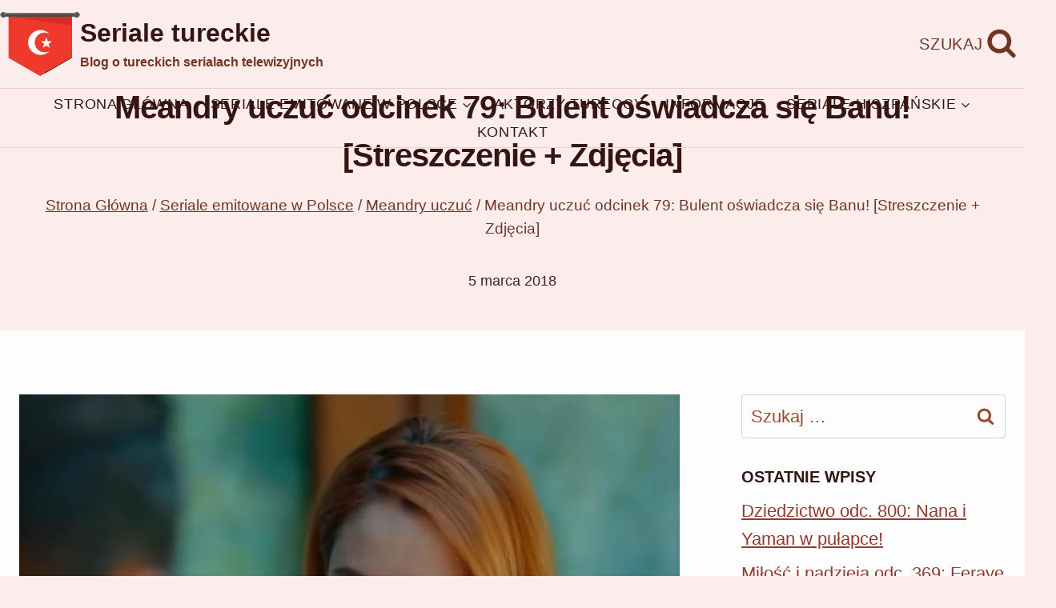

--- FILE ---
content_type: text/html; charset=UTF-8
request_url: https://turkweb.pl/meandry-uczuc-odcinek-79-bulent-oswiadcza-sie-banu-streszczenie-zdjecia/
body_size: 18917
content:
<!doctype html><html lang="pl-PL" class="no-js" itemtype="https://schema.org/Blog" itemscope><head><script data-no-optimize="1">var litespeed_docref=sessionStorage.getItem("litespeed_docref");litespeed_docref&&(Object.defineProperty(document,"referrer",{get:function(){return litespeed_docref}}),sessionStorage.removeItem("litespeed_docref"));</script> <meta charset="UTF-8"><meta name="viewport" content="width=device-width, initial-scale=1, minimum-scale=1"><meta name='robots' content='index, follow, max-image-preview:large, max-snippet:-1, max-video-preview:-1' /><title>Meandry uczuć odcinek 79: Bulent oświadcza się Banu! [Streszczenie + Zdjęcia]</title><link rel="canonical" href="https://turkweb.pl/meandry-uczuc-odcinek-79-bulent-oswiadcza-sie-banu-streszczenie-zdjecia/" /><meta property="og:locale" content="pl_PL" /><meta property="og:type" content="article" /><meta property="og:title" content="Meandry uczuć odcinek 79: Bulent oświadcza się Banu! [Streszczenie + Zdjęcia]" /><meta property="og:description" content="79 (środa 28 marca): Suhan wraca do rezydencji. Spotyka tam prokuratora, który mówi jej o ucieczce..." /><meta property="og:url" content="https://turkweb.pl/meandry-uczuc-odcinek-79-bulent-oswiadcza-sie-banu-streszczenie-zdjecia/" /><meta property="og:site_name" content="Seriale tureckie" /><meta property="article:publisher" content="https://www.facebook.com/turkweb.seriale" /><meta property="article:published_time" content="2018-03-05T06:05:09+00:00" /><meta property="article:modified_time" content="2018-03-05T08:03:33+00:00" /><meta name="author" content="Turkweb" /><meta name="twitter:card" content="summary_large_image" /><meta name="twitter:label1" content="Napisane przez" /><meta name="twitter:data1" content="Turkweb" /><meta name="twitter:label2" content="Szacowany czas czytania" /><meta name="twitter:data2" content="6 minut" /> <script type="application/ld+json" class="yoast-schema-graph">{"@context":"https://schema.org","@graph":[{"@type":"Article","@id":"https://turkweb.pl/meandry-uczuc-odcinek-79-bulent-oswiadcza-sie-banu-streszczenie-zdjecia/#article","isPartOf":{"@id":"https://turkweb.pl/meandry-uczuc-odcinek-79-bulent-oswiadcza-sie-banu-streszczenie-zdjecia/"},"author":{"name":"Turkweb","@id":"https://turkweb.pl/#/schema/person/674adad91952a409b13a390fce44ef3c"},"headline":"Meandry uczuć odcinek 79: Bulent oświadcza się Banu! [Streszczenie + Zdjęcia]","datePublished":"2018-03-05T06:05:09+00:00","dateModified":"2018-03-05T08:03:33+00:00","mainEntityOfPage":{"@id":"https://turkweb.pl/meandry-uczuc-odcinek-79-bulent-oswiadcza-sie-banu-streszczenie-zdjecia/"},"wordCount":1123,"commentCount":0,"publisher":{"@id":"https://turkweb.pl/#organization"},"image":{"@id":"https://turkweb.pl/meandry-uczuc-odcinek-79-bulent-oswiadcza-sie-banu-streszczenie-zdjecia/#primaryimage"},"thumbnailUrl":"https://1.bp.blogspot.com/-gYbUET5DW9o/Wpkcx0dcwrI/AAAAAAAAOPc/gEdHNK28aeQyjFhUCxhE3ZMdazBFkwC5ACLcBGAs/s1600/meandry%2Buczu%25C4%2587%2Bodcinek%2B77%2B1.jpg","articleSection":["Meandry uczuć"],"inLanguage":"pl-PL","potentialAction":[{"@type":"CommentAction","name":"Comment","target":["https://turkweb.pl/meandry-uczuc-odcinek-79-bulent-oswiadcza-sie-banu-streszczenie-zdjecia/#respond"]}]},{"@type":"WebPage","@id":"https://turkweb.pl/meandry-uczuc-odcinek-79-bulent-oswiadcza-sie-banu-streszczenie-zdjecia/","url":"https://turkweb.pl/meandry-uczuc-odcinek-79-bulent-oswiadcza-sie-banu-streszczenie-zdjecia/","name":"Meandry uczuć odcinek 79: Bulent oświadcza się Banu! [Streszczenie + Zdjęcia]","isPartOf":{"@id":"https://turkweb.pl/#website"},"primaryImageOfPage":{"@id":"https://turkweb.pl/meandry-uczuc-odcinek-79-bulent-oswiadcza-sie-banu-streszczenie-zdjecia/#primaryimage"},"image":{"@id":"https://turkweb.pl/meandry-uczuc-odcinek-79-bulent-oswiadcza-sie-banu-streszczenie-zdjecia/#primaryimage"},"thumbnailUrl":"https://1.bp.blogspot.com/-gYbUET5DW9o/Wpkcx0dcwrI/AAAAAAAAOPc/gEdHNK28aeQyjFhUCxhE3ZMdazBFkwC5ACLcBGAs/s1600/meandry%2Buczu%25C4%2587%2Bodcinek%2B77%2B1.jpg","datePublished":"2018-03-05T06:05:09+00:00","dateModified":"2018-03-05T08:03:33+00:00","breadcrumb":{"@id":"https://turkweb.pl/meandry-uczuc-odcinek-79-bulent-oswiadcza-sie-banu-streszczenie-zdjecia/#breadcrumb"},"inLanguage":"pl-PL","potentialAction":[{"@type":"ReadAction","target":["https://turkweb.pl/meandry-uczuc-odcinek-79-bulent-oswiadcza-sie-banu-streszczenie-zdjecia/"]}]},{"@type":"ImageObject","inLanguage":"pl-PL","@id":"https://turkweb.pl/meandry-uczuc-odcinek-79-bulent-oswiadcza-sie-banu-streszczenie-zdjecia/#primaryimage","url":"https://1.bp.blogspot.com/-gYbUET5DW9o/Wpkcx0dcwrI/AAAAAAAAOPc/gEdHNK28aeQyjFhUCxhE3ZMdazBFkwC5ACLcBGAs/s1600/meandry%2Buczu%25C4%2587%2Bodcinek%2B77%2B1.jpg","contentUrl":"https://1.bp.blogspot.com/-gYbUET5DW9o/Wpkcx0dcwrI/AAAAAAAAOPc/gEdHNK28aeQyjFhUCxhE3ZMdazBFkwC5ACLcBGAs/s1600/meandry%2Buczu%25C4%2587%2Bodcinek%2B77%2B1.jpg"},{"@type":"BreadcrumbList","@id":"https://turkweb.pl/meandry-uczuc-odcinek-79-bulent-oswiadcza-sie-banu-streszczenie-zdjecia/#breadcrumb","itemListElement":[{"@type":"ListItem","position":1,"name":"Strona główna","item":"https://turkweb.pl/"},{"@type":"ListItem","position":2,"name":"Meandry uczuć odcinek 79: Bulent oświadcza się Banu! [Streszczenie + Zdjęcia]"}]},{"@type":"WebSite","@id":"https://turkweb.pl/#website","url":"https://turkweb.pl/","name":"Seriale tureckie","description":"Blog o tureckich serialach telewizyjnych","publisher":{"@id":"https://turkweb.pl/#organization"},"potentialAction":[{"@type":"SearchAction","target":{"@type":"EntryPoint","urlTemplate":"https://turkweb.pl/?s={search_term_string}"},"query-input":{"@type":"PropertyValueSpecification","valueRequired":true,"valueName":"search_term_string"}}],"inLanguage":"pl-PL"},{"@type":"Organization","@id":"https://turkweb.pl/#organization","name":"Seriale tureckie","url":"https://turkweb.pl/","logo":{"@type":"ImageObject","inLanguage":"pl-PL","@id":"https://turkweb.pl/#/schema/logo/image/","url":"https://turkweb.pl/wp-content/uploads/2024/10/Logo.png","contentUrl":"https://turkweb.pl/wp-content/uploads/2024/10/Logo.png","width":200,"height":160,"caption":"Seriale tureckie"},"image":{"@id":"https://turkweb.pl/#/schema/logo/image/"},"sameAs":["https://www.facebook.com/turkweb.seriale"]},{"@type":"Person","@id":"https://turkweb.pl/#/schema/person/674adad91952a409b13a390fce44ef3c","name":"Turkweb","image":{"@type":"ImageObject","inLanguage":"pl-PL","@id":"https://turkweb.pl/#/schema/person/image/","url":"https://turkweb.pl/wp-content/litespeed/avatar/26f74c60c6507c06831592434b848b65.jpg?ver=1767154107","contentUrl":"https://turkweb.pl/wp-content/litespeed/avatar/26f74c60c6507c06831592434b848b65.jpg?ver=1767154107","caption":"Turkweb"},"url":"https://turkweb.pl/author/admin/"}]}</script> <link rel="alternate" type="application/rss+xml" title="Seriale tureckie &raquo; Kanał z wpisami" href="https://turkweb.pl/feed/" /><link rel="alternate" type="application/rss+xml" title="Seriale tureckie &raquo; Kanał z komentarzami" href="https://turkweb.pl/comments/feed/" /><link data-optimized="2" rel="stylesheet" href="https://turkweb.pl/wp-content/litespeed/css/afcd690053f693f7dd6cee7dda238b5f.css?ver=f1f5c" /><link rel="preload" id="kadence-header-preload" href="https://turkweb.pl/wp-content/themes/kadence/assets/css/header.min.css?ver=1.4.2" as="style"><link rel="preload" id="kadence-content-preload" href="https://turkweb.pl/wp-content/themes/kadence/assets/css/content.min.css?ver=1.4.2" as="style"><link rel="preload" id="kadence-sidebar-preload" href="https://turkweb.pl/wp-content/themes/kadence/assets/css/sidebar.min.css?ver=1.4.2" as="style"><link rel="preload" id="kadence-related-posts-preload" href="https://turkweb.pl/wp-content/themes/kadence/assets/css/related-posts.min.css?ver=1.4.2" as="style"><link rel="preload" id="kad-splide-preload" href="https://turkweb.pl/wp-content/themes/kadence/assets/css/kadence-splide.min.css?ver=1.4.2" as="style"><link rel="preload" id="kadence-footer-preload" href="https://turkweb.pl/wp-content/themes/kadence/assets/css/footer.min.css?ver=1.4.2" as="style"> <script type="litespeed/javascript" data-src="https://www.googletagmanager.com/gtag/js?id=G-QL92NVRPR9"></script> <script type="litespeed/javascript">window.dataLayer=window.dataLayer||[];function gtag(){dataLayer.push(arguments)}
gtag('js',new Date());gtag('config','G-QL92NVRPR9')</script> <link rel="icon" href="https://turkweb.pl/wp-content/uploads/2024/10/cropped-Logo-32x32.png" sizes="32x32" /><link rel="icon" href="https://turkweb.pl/wp-content/uploads/2024/10/cropped-Logo-192x192.png" sizes="192x192" /><link rel="apple-touch-icon" href="https://turkweb.pl/wp-content/uploads/2024/10/cropped-Logo-180x180.png" /><meta name="msapplication-TileImage" content="https://turkweb.pl/wp-content/uploads/2024/10/cropped-Logo-270x270.png" /></head><body data-rsssl=1 class="wp-singular post-template-default single single-post postid-1096 single-format-standard wp-custom-logo wp-embed-responsive wp-theme-kadence footer-on-bottom hide-focus-outline link-style-standard has-sidebar content-title-style-above content-width-normal content-style-unboxed content-vertical-padding-show transparent-header mobile-transparent-header"><div id="wrapper" class="site wp-site-blocks">
<a class="skip-link screen-reader-text scroll-ignore" href="#main">Przejdź do treści</a><header id="masthead" class="site-header" role="banner" itemtype="https://schema.org/WPHeader" itemscope><div id="main-header" class="site-header-wrap"><div class="site-header-inner-wrap"><div class="site-header-upper-wrap"><div class="site-header-upper-inner-wrap"><div class="site-top-header-wrap site-header-row-container site-header-focus-item site-header-row-layout-standard" data-section="kadence_customizer_header_top"><div class="site-header-row-container-inner"><div class="site-container"><div class="site-top-header-inner-wrap site-header-row site-header-row-has-sides site-header-row-no-center"><div class="site-header-top-section-left site-header-section site-header-section-left"><div class="site-header-item site-header-focus-item" data-section="title_tagline"><div class="site-branding branding-layout-standard"><a class="brand has-logo-image" href="https://turkweb.pl/" rel="home"><img data-lazyloaded="1" src="[data-uri]" width="200" height="160" data-src="https://turkweb.pl/wp-content/uploads/2024/10/Logo.png" class="custom-logo" alt="Logo" decoding="async" /><div class="site-title-wrap"><p class="site-title">Seriale tureckie</p><p class="site-description">Blog o tureckich serialach telewizyjnych</p></div></a></div></div></div><div class="site-header-top-section-right site-header-section site-header-section-right"><div class="site-header-item site-header-focus-item" data-section="kadence_customizer_header_search"><div class="search-toggle-open-container">
<button class="search-toggle-open drawer-toggle search-toggle-style-default" aria-label="Zobacz formularz wyszukiwania" aria-haspopup="dialog" aria-controls="search-drawer" data-toggle-target="#search-drawer" data-toggle-body-class="showing-popup-drawer-from-full" aria-expanded="false" data-set-focus="#search-drawer .search-field"
>
<span class="search-toggle-label vs-lg-true vs-md-true vs-sm-true">Szukaj</span>
<span class="search-toggle-icon"><span class="kadence-svg-iconset"><svg aria-hidden="true" class="kadence-svg-icon kadence-search-svg" fill="currentColor" version="1.1" xmlns="http://www.w3.org/2000/svg" width="26" height="28" viewBox="0 0 26 28"><title>Szukaj</title><path d="M18 13c0-3.859-3.141-7-7-7s-7 3.141-7 7 3.141 7 7 7 7-3.141 7-7zM26 26c0 1.094-0.906 2-2 2-0.531 0-1.047-0.219-1.406-0.594l-5.359-5.344c-1.828 1.266-4.016 1.937-6.234 1.937-6.078 0-11-4.922-11-11s4.922-11 11-11 11 4.922 11 11c0 2.219-0.672 4.406-1.937 6.234l5.359 5.359c0.359 0.359 0.578 0.875 0.578 1.406z"></path>
</svg></span></span>
</button></div></div></div></div></div></div></div><div class="site-main-header-wrap site-header-row-container site-header-focus-item site-header-row-layout-standard" data-section="kadence_customizer_header_main"><div class="site-header-row-container-inner"><div class="site-container"><div class="site-main-header-inner-wrap site-header-row site-header-row-only-center-column site-header-row-center-column"><div class="site-header-main-section-center site-header-section site-header-section-center"><div class="site-header-item site-header-focus-item site-header-item-main-navigation header-navigation-layout-stretch-false header-navigation-layout-fill-stretch-false" data-section="kadence_customizer_primary_navigation"><nav id="site-navigation" class="main-navigation header-navigation hover-to-open nav--toggle-sub header-navigation-style-standard header-navigation-dropdown-animation-fade" role="navigation" aria-label="Główny"><div class="primary-menu-container header-menu-container"><ul id="primary-menu" class="menu"><li id="menu-item-27440" class="menu-item menu-item-type-post_type menu-item-object-page menu-item-home menu-item-27440"><a href="https://turkweb.pl/">Strona główna</a></li><li id="menu-item-27445" class="menu-item menu-item-type-taxonomy menu-item-object-category current-post-ancestor menu-item-has-children menu-item-27445"><a href="https://turkweb.pl/category/seriale-emitowane-w-polsce/"><span class="nav-drop-title-wrap">Seriale emitowane w Polsce<span class="dropdown-nav-toggle"><span class="kadence-svg-iconset svg-baseline"><svg aria-hidden="true" class="kadence-svg-icon kadence-arrow-down-svg" fill="currentColor" version="1.1" xmlns="http://www.w3.org/2000/svg" width="24" height="24" viewBox="0 0 24 24"><title>Rozwiń</title><path d="M5.293 9.707l6 6c0.391 0.391 1.024 0.391 1.414 0l6-6c0.391-0.391 0.391-1.024 0-1.414s-1.024-0.391-1.414 0l-5.293 5.293-5.293-5.293c-0.391-0.391-1.024-0.391-1.414 0s-0.391 1.024 0 1.414z"></path>
</svg></span></span></span></a><ul class="sub-menu"><li id="menu-item-27452" class="menu-item menu-item-type-taxonomy menu-item-object-category menu-item-27452"><a href="https://turkweb.pl/category/seriale-emitowane-w-polsce/milosc-i-nadzieja-ask-ve-umut/">Miłość i nadzieja / Aşk ve Umut</a></li><li id="menu-item-27448" class="menu-item menu-item-type-taxonomy menu-item-object-category menu-item-27448"><a href="https://turkweb.pl/category/seriale-emitowane-w-polsce/dziedzictwo-emanet/">Dziedzictwo / Emanet</a></li><li id="menu-item-27460" class="menu-item menu-item-type-taxonomy menu-item-object-category menu-item-27460"><a href="https://turkweb.pl/category/seriale-emitowane-w-polsce/wichrowe-wzgorze-ruzgarli-tepe/">Wichrowe Wzgórze / Rüzgarlı Tepe</a></li></ul></li><li id="menu-item-27442" class="menu-item menu-item-type-taxonomy menu-item-object-category menu-item-27442"><a href="https://turkweb.pl/category/aktorzy-tureccy/">Aktorzy tureccy</a></li><li id="menu-item-27444" class="menu-item menu-item-type-taxonomy menu-item-object-category menu-item-27444"><a href="https://turkweb.pl/category/informacje/">Informacje</a></li><li id="menu-item-27467" class="menu-item menu-item-type-taxonomy menu-item-object-category menu-item-has-children menu-item-27467"><a href="https://turkweb.pl/category/seriale-hiszpanskie/"><span class="nav-drop-title-wrap">Seriale hiszpańskie<span class="dropdown-nav-toggle"><span class="kadence-svg-iconset svg-baseline"><svg aria-hidden="true" class="kadence-svg-icon kadence-arrow-down-svg" fill="currentColor" version="1.1" xmlns="http://www.w3.org/2000/svg" width="24" height="24" viewBox="0 0 24 24"><title>Rozwiń</title><path d="M5.293 9.707l6 6c0.391 0.391 1.024 0.391 1.414 0l6-6c0.391-0.391 0.391-1.024 0-1.414s-1.024-0.391-1.414 0l-5.293 5.293-5.293-5.293c-0.391-0.391-1.024-0.391-1.414 0s-0.391 1.024 0 1.414z"></path>
</svg></span></span></span></a><ul class="sub-menu"><li id="menu-item-27468" class="menu-item menu-item-type-taxonomy menu-item-object-category menu-item-27468"><a href="https://turkweb.pl/category/seriale-hiszpanskie/akacjowa-38-acacias-38/">Akacjowa 38 / Acacias 38</a></li><li id="menu-item-27469" class="menu-item menu-item-type-taxonomy menu-item-object-category menu-item-27469"><a href="https://turkweb.pl/category/seriale-hiszpanskie/la-promesa-palac-tajemnic/">La Promesa &#8211; pałac tajemnic</a></li></ul></li><li id="menu-item-27441" class="menu-item menu-item-type-post_type menu-item-object-page menu-item-27441"><a href="https://turkweb.pl/kontakt/">Kontakt</a></li></ul></div></nav></div></div></div></div></div></div></div></div></div></div><div id="mobile-header" class="site-mobile-header-wrap"><div class="site-header-inner-wrap"><div class="site-header-upper-wrap"><div class="site-header-upper-inner-wrap"><div class="site-main-header-wrap site-header-focus-item site-header-row-layout-standard site-header-row-tablet-layout-default site-header-row-mobile-layout-default "><div class="site-header-row-container-inner"><div class="site-container"><div class="site-main-header-inner-wrap site-header-row site-header-row-has-sides site-header-row-no-center"><div class="site-header-main-section-left site-header-section site-header-section-left"><div class="site-header-item site-header-focus-item" data-section="title_tagline"><div class="site-branding mobile-site-branding branding-layout-standard branding-tablet-layout-standard branding-mobile-layout-standard"><a class="brand has-logo-image" href="https://turkweb.pl/" rel="home"><img data-lazyloaded="1" src="[data-uri]" width="200" height="160" data-src="https://turkweb.pl/wp-content/uploads/2024/10/Logo.png" class="custom-logo" alt="Logo" decoding="async" /><div class="site-title-wrap"><div class="site-title">Seriale tureckie</div><div class="site-description vs-sm-false vs-md-false">Blog o tureckich serialach telewizyjnych</div></div></a></div></div></div><div class="site-header-main-section-right site-header-section site-header-section-right"><div class="site-header-item site-header-focus-item site-header-item-navgation-popup-toggle" data-section="kadence_customizer_mobile_trigger"><div class="mobile-toggle-open-container">
<button id="mobile-toggle" class="menu-toggle-open drawer-toggle menu-toggle-style-default" aria-label="Rozwiń menu" data-toggle-target="#mobile-drawer" data-toggle-body-class="showing-popup-drawer-from-full" aria-expanded="false" data-set-focus=".menu-toggle-close"
>
<span class="menu-toggle-icon"><span class="kadence-svg-iconset"><svg aria-hidden="true" class="kadence-svg-icon kadence-menu-svg" fill="currentColor" version="1.1" xmlns="http://www.w3.org/2000/svg" width="24" height="24" viewBox="0 0 24 24"><title>Przełączanie menu</title><path d="M3 13h18c0.552 0 1-0.448 1-1s-0.448-1-1-1h-18c-0.552 0-1 0.448-1 1s0.448 1 1 1zM3 7h18c0.552 0 1-0.448 1-1s-0.448-1-1-1h-18c-0.552 0-1 0.448-1 1s0.448 1 1 1zM3 19h18c0.552 0 1-0.448 1-1s-0.448-1-1-1h-18c-0.552 0-1 0.448-1 1s0.448 1 1 1z"></path>
</svg></span></span>
</button></div></div></div></div></div></div></div></div></div></div></div></header><main id="inner-wrap" class="wrap kt-clear" role="main"><section class="entry-hero post-hero-section entry-hero-layout-standard"><div class="entry-hero-container-inner"><div class="hero-section-overlay"></div><div class="hero-container site-container"><header class="entry-header post-title title-align-center title-tablet-align-inherit title-mobile-align-inherit"><h1 class="entry-title">Meandry uczuć odcinek 79: Bulent oświadcza się Banu! [Streszczenie + Zdjęcia]</h1><nav id="kadence-breadcrumbs" aria-label="Okruszki"  class="kadence-breadcrumbs"><div class="kadence-breadcrumb-container"><span><a href="https://turkweb.pl/" itemprop="url" class="kadence-bc-home" ><span>Strona Główna</span></a></span> <span class="bc-delimiter">/</span> <span><a href="https://turkweb.pl/category/seriale-emitowane-w-polsce/" itemprop="url" ><span>Seriale emitowane w Polsce</span></a></span> <span class="bc-delimiter">/</span> <span><a href="https://turkweb.pl/category/seriale-emitowane-w-polsce/meandry-uczuc/" itemprop="url" ><span>Meandry uczuć</span></a></span> <span class="bc-delimiter">/</span> <span class="kadence-bread-current">Meandry uczuć odcinek 79: Bulent oświadcza się Banu! [Streszczenie + Zdjęcia]</span></div></nav><div class="entry-meta entry-meta-divider-dot">
<span class="posted-on">
<time class="entry-date published" datetime="2018-03-05T07:05:09+01:00" itemprop="datePublished">5 marca 2018</time><time class="updated" datetime="2018-03-05T09:03:33+01:00" itemprop="dateModified">5 marca 2018</time>					</span></div></header></div></div></section><div id="primary" class="content-area"><div class="content-container site-container"><div id="main" class="site-main"><div class="content-wrap"><div class="post-thumbnail article-post-thumbnail kadence-thumbnail-position-above kadence-thumbnail-ratio-2-3"><div class="post-thumbnail-inner">
<img data-lazyloaded="1" src="[data-uri]" width="1024" height="576" data-src="https://2.bp.blogspot.com/-zJgZ58IPZM8/WpkczkSrq6I/AAAAAAAAOPw/L0HTWnrrkUoW_bf4oCvaQFLe2yqQm0IagCLcBGAs/s1600/meandryuczuC487odcinek7716.jpg" class="post-top-featured" /></div></div><article id="post-1096" class="entry content-bg single-entry post-1096 post type-post status-publish format-standard has-post-thumbnail hentry category-meandry-uczuc"><div class="entry-content-wrap"><div class="entry-content single-content"><p><strong>79</strong> (środa 28 marca): Suhan wraca do rezydencji. Spotyka tam prokuratora, który mówi jej o ucieczce Adalet. Po chwili o tym samym dowiaduje się Cesur od Kemala. Suhan pyta ojca, czy to jego robota. Tahsin jednak zarzeka się, że nie ma z tym nic wspólnego. Mówi, że faktycznie spotkał się z żoną, ale teraz sam nie wie, co się z nią stało. Wkrótce Serhat zjawia się na farmie Alemdaroglu. &#8222;Nie popełniaj błędów pod wpływem gniewu&#8221; &#8211; radzi Cesurowi. &#8222;Dopóki morderca mojej matki nie zostanie ukarany, nie mogę być spokojny&#8221; &#8211; odpowiada mu mężczyzna. &#8211; &#8222;Straciłem całą rodzinę. Ktoś, kto tego nie przeżył, nigdy mnie nie zrozumie&#8221;. &#8222;Skąd wiesz, że czegoś takiego nie przeżyłem&#8230;?&#8221; &#8211; pyta prokurator. Następnie zapewnia, że jeżeli to Riza jest zamieszany w śmierć Fugen, rozpracuje to.</p><p>Cahide proponuje mężowi, by nazwali ich wspólne dziecko Nurhan, tak jak nazywała się jego matka. Korhan nie daje się już jednak tak łatwo ogłupiać sztuczkami żony. Tahsin usilnie poszukuje żony. Dzwoni do Necli, ale dziewczyna zapewnia go, że Adalet w ogóle się z nią nie kontaktowała. Nagle drogę jego samochodu zajeżdża Cesur. Wysiada z auta i każe Korludagowi zrobić to samo. &#8222;Dowiem się, w jakie bagno wpakowałeś Suhan&#8221; &#8211; mówi mu. Następnie pyta, co takiego Riza wie o nim, czym szantażuje Suhan. &#8222;Pozwolisz córce brnąć w to bagno? Jesteś aż tak podły?!&#8221;. Tahsin mówi, że gdyby tylko mógł wykończyłby Rizę, ale on zabezpieczył się, przekazując wszystkie dowody jakiemuś przyjacielowi.</p><p>Niebawem nadjeżdża Suhan i pyta ojca oraz Cesura co tutaj robią. &#8222;Nic, tylko rozmawiamy&#8221; &#8211; odpowiada jej Alemdaroglu i odjeżdża. Tahsin pyta córkę, skąd Cesur wie o problemie Rizy. &#8222;Ty mu to powiedziałaś?&#8221;. Suhan odpowiada, że nie musiała nic mówić, sam się dowiedział. Bulent wraca do domu. Matka ma żal do niego, że ją zdradził i sprzedał się Tahsinowi. Dochodzi do ostrej awantury, która kończy się spoliczkowaniem Bulenta przez Mihriban. Następnie mężczyzna wychodzi, trzaskając drzwiami, a Mihriban rozpłakuje się.</p><p>Cesur mówi Rifatowi, że Riza ma jakieś haki na Korludaga i używa ich również przeciwko Suhan. Mówi także, że brat Adalet ma jakiegoś przyjaciela, któremu przekazuje wszystkie informacje na wypadek, gdyby coś mu się stało. Razem z Rifatem postanawiają dowiedzieć się, kto to taki. Okazuje się, że Rifat ma znajomego na komisariacie, który może załatwić bilingi rozmów Rizy. Cesur do tego czasu planuje rozejrzeć się za Adalet.</p><p>Tahsin przychodzi do Mihriban. &#8222;To byłaś ty!&#8221; &#8211; krzyczy od progu. &#8222;To ty doniosłaś policji na Adalet!&#8221;. &#8222;Dość! Odczep się wreszcie ode mnie! Wynoś się i więcej nie wracaj!&#8221; &#8211; przerywa mu Mihriban. &#8222;Ukradłeś mojego syna, mojego męża, moją młodość&#8221; &#8211; zarzuca mu i wyrzuca za próg domu. Prokurator przychodzi do hotelu. Przestraszony Turan wraca do swojego pokoju, a Riza zaprasza Serhata do stolika. Prokurator pyta go, czy siostra kontaktowała się z nim ostatnio. Mężczyzna zaprzecza. Serhat zauważa na dłoniach Rizy zadrapania, jest tym wyraźnie zaintrygowany. &#8222;Jak do tego doszło?&#8221; &#8211; pyta. &#8222;Sam pan wie&#8230; Niektóre kobiety są nieokiełznane&#8221; &#8211; odpowiada Riza, starając się zręcznie wybrnąć z trudnej sytuacji.</p><p>Mihriban przegląda album z dawnymi zdjęciami, w tym wspólnymi z Tahsinem. Żałuje zmarnowanej młodości na niespełnioną miłość. Tahsin z kolei wpatruje się w fotografie z Adalet, a Suhan na wspólne zdjęcie z bratem i ojcem, gdy byli szczęśliwą, zgodną rodziną. Postanawia napisać do brata sms-a i prosi w nim o spotkanie. Nazajutrz Cesur prosi Kemala, by przez pewien czas śledził Suhan. Chce mieć pewność, że Riza nic jej nie zrobi. Suhan spotyka się z bratem. Korhan mówi jej, że muszą jak najszybciej zwołać zebranie i usunąć Bulenta z firmy. Kobieta jest za, ale to nie o tym chciała z nim porozmawiać.</p><p>Bulent spotyka się z Banu. Kobieta zapewnia go, że rozumie jego postępowanie. Suhan wyjawia bratu, że ich ojciec jest śmiertelnie chory. Chce by mężczyźni pogodzili się ze sobą. Bulent oświadcza się Banu! &#8222;Jesteś kobietą moich snów. Jesteś kobietą właśnie taką, jakiej szukałem&#8221; &#8211; wyznaje jej. Dla Banu to jednak za szybko, kobieta potrzebuje jeszcze czasu&#8230; Suhan mówi bratu, by zabrał Cahide i przyjechał wieczorem do rezydencji na kolację. Będzie to pierwszy krok do jego pojednania z ojcem.</p><p>Cesur spotyka się z Neclą. Pyta ją, czy wie, gdzie ukrywa się Adalet. Dziewczyna zaprzecza i zapewnia, że nie ma z jej zniknięciem niczego wspólnego. Cahide wraca do domu z zakupów. Korhan każe jej się przygotować i oznajmia, że wieczorem jadą na kolację do posiadłości. Necla w końcu przyznaje się przed Cesurem, że to ona pomogła Adalet w ucieczce. Mówi, że Tahsin nie brał w tym udziału oraz to, że gdy ostatni raz kontaktowała się z Adalet, zamierzała ona spotkać się z bratem&#8230;</p><p>Tahsin przyjeżdża do hotelu. Chwyta Rizę za ramię i mówi, że jeżeli ma z nim jakieś porachunki, to niech załatwia je tylko z nim i nie miesza do tego jego żony ani córki. &#8222;Jeżeli przekroczysz granice, osobiście ukręci ci łeb!&#8221; &#8211; grozi. &#8222;Doskonale wiesz, co się stanie, jeśli choćby włos spadnie mi z głowy&#8221; &#8211; odpowiada mu Riza. Wieczorem w rezydencji zjawiają się Korhan i Cahide. Tahsin jest zaskoczony niezapowiedzianą wizytą i nie wygląda na zachwyconego. &#8222;Korhan zrobił pierwszy krok i proponuje rozejm&#8221; &#8211; mówi Suhan.</p><p>Cesur dzwoni do prokuratora i mówi, że z wiarygodnego źródła wie, że Adalet po swojej ucieczce udała się na spotkanie z Rizą. Wkrótce na farmę przychodzi Rifat i ogłasza, że odkrył coś w sprawie Adalet. Cahide zachwyca się podanymi daniami. Od Suhan dowiaduje się, że przygotowała je&#8230; Hulja! &#8222;Ta żmija na pewno dosypała tu truciznę&#8221; &#8211; komentuje Cahide i odkłada sztućce. Pojednawcza kolacja szybko przeradza się w rodzinną kłótnię. Rifat pokazuje Cesurowi bilingi Rizy oraz jeden numer, który wzbudza jego szczególne podejrzenia. Suhan próbuje ratować sytuację, ale na nic się to zdaje. Korhan wraz z żoną w gniewie opuszcza rezydencję. Tahsin krzyczy za nim, by więcej tu nie wracał.</p><p><strong>Obowiązuje całkowity zakaz kopiowania streszczeń na inne strony! Za łamanie praw autorskich grozi odpowiedzialność karna.</strong></p><p><img data-lazyloaded="1" src="[data-uri]" fetchpriority="high" decoding="async" data-src="https://1.bp.blogspot.com/-gYbUET5DW9o/Wpkcx0dcwrI/AAAAAAAAOPc/gEdHNK28aeQyjFhUCxhE3ZMdazBFkwC5ACLcBGAs/s1600/meandry%2Buczu%25C4%2587%2Bodcinek%2B77%2B1.jpg" width="1024" height="576" class="alignnone size-medium" /></p><p><img data-lazyloaded="1" src="[data-uri]" decoding="async" data-src="https://4.bp.blogspot.com/-ZHAX9bIA3Mg/Wpkc0TnpKEI/AAAAAAAAOQA/uTS6wN-hZVgsNw9nWjxPcCQ-qFAc-uDewCLcBGAs/s1600/meandry%2Buczu%25C4%2587%2Bodcinek%2B77%2B2.jpg" width="1024" height="576" class="alignnone size-medium" /></p><p><img data-lazyloaded="1" src="[data-uri]" decoding="async" data-src="https://1.bp.blogspot.com/-kKNvDhKaalQ/Wpkc1qxs5mI/AAAAAAAAOQY/abSb49sIo_QsbvDPAI2xfXScPBi2KE90QCLcBGAs/s1600/meandry%2Buczu%25C4%2587%2Bodcinek%2B77%2B3.jpg" width="1024" height="576" class="alignnone size-medium" /></p><p><img data-lazyloaded="1" src="[data-uri]" decoding="async" data-src="https://2.bp.blogspot.com/-oZijDBCJljk/Wpkc1x59EsI/AAAAAAAAOQc/RI705sS1n0cNhiB7xthf3shTHyPfkHz6QCLcBGAs/s1600/meandry%2Buczu%25C4%2587%2Bodcinek%2B77%2B4.jpg" width="1024" height="576" class="alignnone size-medium" /></p><p><img data-lazyloaded="1" src="[data-uri]" decoding="async" data-src="https://1.bp.blogspot.com/-s24iss2hBuk/Wpkc2dws5vI/AAAAAAAAOQg/W9gZgBBmDy8CByK6QpoGUkxINJJM0MOoQCLcBGAs/s1600/meandry%2Buczu%25C4%2587%2Bodcinek%2B77%2B5.jpg" width="1024" height="576" class="alignnone size-medium" /></p><p><img data-lazyloaded="1" src="[data-uri]" decoding="async" data-src="https://2.bp.blogspot.com/-kpW4VL1lEOc/Wpkc3JthbaI/AAAAAAAAOQw/IEVZbcQGU0giiaeKKWsN5RjDutFP7ie8wCLcBGAs/s1600/meandry%2Buczu%25C4%2587%2Bodcinek%2B77%2B6.jpg" width="1024" height="576" class="alignnone size-medium" /></p><p><img data-lazyloaded="1" src="[data-uri]" decoding="async" data-src="https://2.bp.blogspot.com/-5Um1vw2VXRg/Wpkc3vDC8lI/AAAAAAAAOQo/91ZK2p7Go4IGLBznbw8N4vM4aHH1ZqdjQCLcBGAs/s1600/meandry%2Buczu%25C4%2587%2Bodcinek%2B77%2B7.jpg" width="1024" height="576" class="alignnone size-medium" /></p><p><img data-lazyloaded="1" src="[data-uri]" decoding="async" data-src="https://2.bp.blogspot.com/-dn5RiryVKTA/Wpkc3swaJHI/AAAAAAAAOQk/VfYBsYFF61AGZph3lPx3rHjuGDGnUTH3wCLcBGAs/s1600/meandry%2Buczu%25C4%2587%2Bodcinek%2B77%2B8.jpg" width="1024" height="576" class="alignnone size-medium" /></p><p><img data-lazyloaded="1" src="[data-uri]" decoding="async" data-src="https://3.bp.blogspot.com/-lWapFyS1YDY/Wpkc4EWKlWI/AAAAAAAAOQs/JEh8a0h7O7Y-dzCggkGvHlbTH4oswqZmQCLcBGAs/s1600/meandry%2Buczu%25C4%2587%2Bodcinek%2B77%2B9.jpg" width="1024" height="576" class="alignnone size-medium" /></p><p><img data-lazyloaded="1" src="[data-uri]" decoding="async" data-src="https://1.bp.blogspot.com/-OJML3z4NcV8/Wpkcxwx0XPI/AAAAAAAAOPU/9iYnImtcMAcjS-9KDdd3grUNUR2CNp3ogCLcBGAs/s1600/meandry%2Buczu%25C4%2587%2Bodcinek%2B77%2B10.jpg" width="1024" height="576" class="alignnone size-medium" /></p><p><img data-lazyloaded="1" src="[data-uri]" decoding="async" data-src="https://2.bp.blogspot.com/-qc6bny-RN1s/Wpkcx3g8RYI/AAAAAAAAOPY/Ae_6tDCSqgMadzzqHyYvetgFRqDTzuauQCLcBGAs/s1600/meandry%2Buczu%25C4%2587%2Bodcinek%2B77%2B11.jpg" width="1024" height="576" class="alignnone size-medium" /></p><p><img data-lazyloaded="1" src="[data-uri]" decoding="async" data-src="https://3.bp.blogspot.com/-LaGzvaO15Xo/WpkcycAdmhI/AAAAAAAAOPg/M3F2yS-7_bQ_fCAiIqtPRQgJt5D97mUEQCLcBGAs/s1600/meandry%2Buczu%25C4%2587%2Bodcinek%2B77%2B12.jpg" width="1024" height="576" class="alignnone size-medium" /></p><p><img data-lazyloaded="1" src="[data-uri]" decoding="async" data-src="https://3.bp.blogspot.com/-Jb_C6PcFtT0/Wpkcy2_I1XI/AAAAAAAAOPk/zUZ1Bwb1CKEjreRtHkMWcmA1t5Xl9L9-gCLcBGAs/s1600/meandry%2Buczu%25C4%2587%2Bodcinek%2B77%2B13.jpg" width="1024" height="576" class="alignnone size-medium" /></p><p><img data-lazyloaded="1" src="[data-uri]" decoding="async" data-src="https://1.bp.blogspot.com/-JzgfKauW7yU/WpkcyyJ79lI/AAAAAAAAOPo/Se5HImpLylgo4vA54mWI_drKlwAO8IEwQCLcBGAs/s1600/meandry%2Buczu%25C4%2587%2Bodcinek%2B77%2B14.jpg" width="1024" height="576" class="alignnone size-medium" /></p><p><img data-lazyloaded="1" src="[data-uri]" decoding="async" data-src="https://1.bp.blogspot.com/-xdL4RKdM8P8/WpkczUx8CrI/AAAAAAAAOPs/bQJtzCBnLf8sWvUSehJlS7ovu_Ypnxe6ACLcBGAs/s1600/meandry%2Buczu%25C4%2587%2Bodcinek%2B77%2B15.jpg" width="1024" height="576" class="alignnone size-medium" /></p><p><img data-lazyloaded="1" src="[data-uri]" decoding="async" data-src="https://2.bp.blogspot.com/-zJgZ58IPZM8/WpkczkSrq6I/AAAAAAAAOPw/L0HTWnrrkUoW_bf4oCvaQFLe2yqQm0IagCLcBGAs/s1600/meandry%2Buczu%25C4%2587%2Bodcinek%2B77%2B16.jpg" width="1024" height="576" class="alignnone size-medium" /></p><p><img data-lazyloaded="1" src="[data-uri]" decoding="async" data-src="https://1.bp.blogspot.com/-dE-QIZsmjJc/WpkczsOs8XI/AAAAAAAAOP0/H_xzTHGwSogmdtUEZPlnZ6TO_yHDudfbgCLcBGAs/s1600/meandry%2Buczu%25C4%2587%2Bodcinek%2B77%2B17.jpg" width="1024" height="576" class="alignnone size-medium" /></p><p><img data-lazyloaded="1" src="[data-uri]" decoding="async" data-src="https://1.bp.blogspot.com/-yJpGyA0W3lg/Wpkc0KPe_FI/AAAAAAAAOP4/vlK1PFSDLZAVZ_27XqJEOVAPAz5wD3a5ACLcBGAs/s1600/meandry%2Buczu%25C4%2587%2Bodcinek%2B77%2B18.jpg" width="1024" height="576" class="alignnone size-medium" /></p><p><img data-lazyloaded="1" src="[data-uri]" decoding="async" data-src="https://3.bp.blogspot.com/-F0bdNZMQNL4/Wpkc0dXvO3I/AAAAAAAAOP8/P0BTrphvdjYnssrg-OAq-joC2eMgY7LKQCLcBGAs/s1600/meandry%2Buczu%25C4%2587%2Bodcinek%2B77%2B19.jpg" width="1024" height="576" class="alignnone size-medium" /></p><p><img data-lazyloaded="1" src="[data-uri]" decoding="async" data-src="https://4.bp.blogspot.com/-vn_dA0fIpTA/Wpkc08z3-iI/AAAAAAAAOQE/MsOVd4Xs62ILBa-f7iMxiHMsPCWEDCpPQCLcBGAs/s1600/meandry%2Buczu%25C4%2587%2Bodcinek%2B77%2B20.jpg" width="1024" height="576" class="alignnone size-medium" /></p><p><img data-lazyloaded="1" src="[data-uri]" decoding="async" data-src="https://4.bp.blogspot.com/-HyPMFzy6UrA/Wpkc1NijNCI/AAAAAAAAOQI/p0jolunKHlkVSaxjdRLOfu_tBUbuEoMCwCLcBGAs/s1600/meandry%2Buczu%25C4%2587%2Bodcinek%2B77%2B21.jpg" width="1024" height="576" class="alignnone size-medium" /></p><p><img data-lazyloaded="1" src="[data-uri]" decoding="async" data-src="https://4.bp.blogspot.com/-tHwg8a0KWJs/Wpkc1KNUubI/AAAAAAAAOQM/kUWVXfzNHjEaFJdli3DB-95if-T1ZNa0QCLcBGAs/s1600/meandry%2Buczu%25C4%2587%2Bodcinek%2B77%2B22.jpg" width="1024" height="576" class="alignnone size-medium" /></p><p><img data-lazyloaded="1" src="[data-uri]" decoding="async" data-src="https://3.bp.blogspot.com/-hMGniNDSHh0/Wpkc1XYMRaI/AAAAAAAAOQQ/P5w6FSH_2Z8Ggs6N9WLYo6lkkT9lwBOfACLcBGAs/s1600/meandry%2Buczu%25C4%2587%2Bodcinek%2B77%2B23.jpg" width="1024" height="576" class="alignnone size-medium" /></p><p><img data-lazyloaded="1" src="[data-uri]" decoding="async" data-src="https://1.bp.blogspot.com/-DFBzJwPywS4/Wpkc1kF2RHI/AAAAAAAAOQU/NVpkIo7HDAEc__1A6FtKx2Ww4yf7KaIVACLcBGAs/s1600/meandry%2Buczu%25C4%2587%2Bodcinek%2B77%2B24.jpg" width="1024" height="576" class="alignnone size-medium" /></p></div><footer class="entry-footer"></footer></div></article><nav class="navigation post-navigation" aria-label="Wpisy"><h2 class="screen-reader-text">Nawigacja wpisu</h2><div class="nav-links"><div class="nav-previous"><a href="https://turkweb.pl/elif-odcinek-211-arzu-trafia-do-karceru-melek-ma-zly-sen-o-melihu-streszczenie-zdjecia/" rel="prev"><div class="post-navigation-sub"><small><span class="kadence-svg-iconset svg-baseline"><svg aria-hidden="true" class="kadence-svg-icon kadence-arrow-left-alt-svg" fill="currentColor" version="1.1" xmlns="http://www.w3.org/2000/svg" width="29" height="28" viewBox="0 0 29 28"><title>Poprzedni</title><path d="M28 12.5v3c0 0.281-0.219 0.5-0.5 0.5h-19.5v3.5c0 0.203-0.109 0.375-0.297 0.453s-0.391 0.047-0.547-0.078l-6-5.469c-0.094-0.094-0.156-0.219-0.156-0.359v0c0-0.141 0.063-0.281 0.156-0.375l6-5.531c0.156-0.141 0.359-0.172 0.547-0.094 0.172 0.078 0.297 0.25 0.297 0.453v3.5h19.5c0.281 0 0.5 0.219 0.5 0.5z"></path>
</svg></span>Poprzedni</small></div>Elif odcinek 211: Arzu trafia do karceru! Melek ma zły sen o Melihu! [Streszczenie + Zdjęcia]</a></div><div class="nav-next"><a href="https://turkweb.pl/elif-odcinek-212-kenan-dowiaduje-sie-ze-melih-to-brat-melek-streszczenie-zdjecia/" rel="next"><div class="post-navigation-sub"><small>Następny<span class="kadence-svg-iconset svg-baseline"><svg aria-hidden="true" class="kadence-svg-icon kadence-arrow-right-alt-svg" fill="currentColor" version="1.1" xmlns="http://www.w3.org/2000/svg" width="27" height="28" viewBox="0 0 27 28"><title>Kontynuuj</title><path d="M27 13.953c0 0.141-0.063 0.281-0.156 0.375l-6 5.531c-0.156 0.141-0.359 0.172-0.547 0.094-0.172-0.078-0.297-0.25-0.297-0.453v-3.5h-19.5c-0.281 0-0.5-0.219-0.5-0.5v-3c0-0.281 0.219-0.5 0.5-0.5h19.5v-3.5c0-0.203 0.109-0.375 0.297-0.453s0.391-0.047 0.547 0.078l6 5.469c0.094 0.094 0.156 0.219 0.156 0.359v0z"></path>
</svg></span></small></div>Elif odcinek 212: Kenan dowiaduje się, że Melih to brat Melek! [Streszczenie + Zdjęcia]</a></div></div></nav><div class="entry-related alignfull entry-related-style-wide"><div class="entry-related-inner content-container site-container"><div class="entry-related-inner-content alignwide"><h2 class="entry-related-title" id="related-posts-title">Podobne wpisy</h2><div class="entry-related-carousel kadence-slide-init splide" aria-labelledby="related-posts-title" data-columns-xxl="3" data-columns-xl="3" data-columns-md="3" data-columns-sm="2" data-columns-xs="2" data-columns-ss="1" data-slider-anim-speed="400" data-slider-scroll="1" data-slider-dots="true" data-slider-arrows="true" data-slider-hover-pause="false" data-slider-auto="false" data-slider-speed="7000" data-slider-gutter="40" data-slider-loop="true" data-slider-next-label="Następny" data-slider-slide-label="Wpisy" data-slider-prev-label="Poprzedni"><div class="splide__track"><ul class="splide__list kadence-posts-list grid-cols grid-sm-col-2 grid-lg-col-3"><li class="entry-list-item carousel-item splide__slide"><article class="entry content-bg loop-entry post-723 post type-post status-publish format-standard has-post-thumbnail hentry category-meandry-uczuc">
<a aria-hidden="true" tabindex="-1" role="presentation" class="post-thumbnail kadence-thumbnail-ratio-2-3" aria-label="Meandry uczuć odcinek 19 i 20: Suhan upija się! [Streszczenie + Zdjęcia]" href="https://turkweb.pl/meandry-uczuc-odcinek-19-i-20-suhan-upija-sie-streszczenie-zdjecia/"><div class="post-thumbnail-inner">
<img data-lazyloaded="1" src="[data-uri]" width="1024" height="576" data-src="https://2.bp.blogspot.com/-_r8x_lWUyaw/Wjj-uCVfdoI/AAAAAAAALLs/x6eMBlc1vY8cb4Xe8vAVsEIGHlNkn80nACLcBGAs/s1600/meandryuczuC487odcinek206.jpg" alt="Meandry uczuć odcinek 19 i 20: Suhan upija się! [Streszczenie + Zdjęcia]" /></div>
</a><div class="entry-content-wrap"><header class="entry-header"><div class="entry-taxonomies">
<span class="category-links term-links category-style-normal">
<a href="https://turkweb.pl/category/seriale-emitowane-w-polsce/meandry-uczuc/" class="category-link-meandry-uczuc" rel="tag">Meandry uczuć</a>			</span></div><h3 class="entry-title"><a href="https://turkweb.pl/meandry-uczuc-odcinek-19-i-20-suhan-upija-sie-streszczenie-zdjecia/" rel="bookmark">Meandry uczuć odcinek 19 i 20: Suhan upija się! [Streszczenie + Zdjęcia]</a></h3><div class="entry-meta entry-meta-divider-slash">
<span class="posted-on">
<time class="entry-date published updated" datetime="2017-12-19T13:02:43+01:00" itemprop="dateModified">19 grudnia 2017</time>					</span></div></header><div class="entry-summary"><p>19 (środa 3 stycznia): Suhan jest załamana po informacji o ślubie ojca z Adalet. Nie może&#8230;</p></div><footer class="entry-footer"><div class="entry-actions"><p class="more-link-wrap">
<a href="https://turkweb.pl/meandry-uczuc-odcinek-19-i-20-suhan-upija-sie-streszczenie-zdjecia/" class="post-more-link">
Czytaj dalej...<span class="screen-reader-text"> Meandry uczuć odcinek 19 i 20: Suhan upija się! [Streszczenie + Zdjęcia]</span><span class="kadence-svg-iconset svg-baseline"><svg aria-hidden="true" class="kadence-svg-icon kadence-arrow-right-alt-svg" fill="currentColor" version="1.1" xmlns="http://www.w3.org/2000/svg" width="27" height="28" viewBox="0 0 27 28"><title>Kontynuuj</title><path d="M27 13.953c0 0.141-0.063 0.281-0.156 0.375l-6 5.531c-0.156 0.141-0.359 0.172-0.547 0.094-0.172-0.078-0.297-0.25-0.297-0.453v-3.5h-19.5c-0.281 0-0.5-0.219-0.5-0.5v-3c0-0.281 0.219-0.5 0.5-0.5h19.5v-3.5c0-0.203 0.109-0.375 0.297-0.453s0.391-0.047 0.547 0.078l6 5.469c0.094 0.094 0.156 0.219 0.156 0.359v0z"></path>
</svg></span>			</a></p></div></footer></div></article></li><li class="entry-list-item carousel-item splide__slide"><article class="entry content-bg loop-entry post-863 post type-post status-publish format-standard has-post-thumbnail hentry category-meandry-uczuc">
<a aria-hidden="true" tabindex="-1" role="presentation" class="post-thumbnail kadence-thumbnail-ratio-2-3" aria-label="Meandry uczuć odcinek 43 i 44: Tahsin trafia do aresztu! [Streszczenie + Zdjęcia]" href="https://turkweb.pl/meandry-uczuc-odcinek-43-i-44-tahsin-trafia-do-aresztu-streszczenie-zdjecia/"><div class="post-thumbnail-inner">
<img data-lazyloaded="1" src="[data-uri]" width="1024" height="576" data-src="https://3.bp.blogspot.com/-BDi4s-WTlUk/Wmc8B-x9D0I/AAAAAAAAMew/HweKe9AdynknjBv4iWIkh_YoGOmiVB21ACLcBGAs/s1600/meandryuczuC487odcinek4418.jpg" alt="Meandry uczuć odcinek 43 i 44: Tahsin trafia do aresztu! [Streszczenie + Zdjęcia]" /></div>
</a><div class="entry-content-wrap"><header class="entry-header"><div class="entry-taxonomies">
<span class="category-links term-links category-style-normal">
<a href="https://turkweb.pl/category/seriale-emitowane-w-polsce/meandry-uczuc/" class="category-link-meandry-uczuc" rel="tag">Meandry uczuć</a>			</span></div><h3 class="entry-title"><a href="https://turkweb.pl/meandry-uczuc-odcinek-43-i-44-tahsin-trafia-do-aresztu-streszczenie-zdjecia/" rel="bookmark">Meandry uczuć odcinek 43 i 44: Tahsin trafia do aresztu! [Streszczenie + Zdjęcia]</a></h3><div class="entry-meta entry-meta-divider-slash">
<span class="posted-on">
<time class="entry-date published" datetime="2018-01-23T14:50:03+01:00" itemprop="datePublished">23 stycznia 2018</time><time class="updated" datetime="2018-01-23T14:54:00+01:00" itemprop="dateModified">23 stycznia 2018</time>					</span></div></header><div class="entry-summary"><p>43 (wtorek 6 lutego): Uzbrojony Can przyjeżdża na farmę Korludagów. Podając się za człowieka inspektora Mutlu&#8230;</p></div><footer class="entry-footer"><div class="entry-actions"><p class="more-link-wrap">
<a href="https://turkweb.pl/meandry-uczuc-odcinek-43-i-44-tahsin-trafia-do-aresztu-streszczenie-zdjecia/" class="post-more-link">
Czytaj dalej...<span class="screen-reader-text"> Meandry uczuć odcinek 43 i 44: Tahsin trafia do aresztu! [Streszczenie + Zdjęcia]</span><span class="kadence-svg-iconset svg-baseline"><svg aria-hidden="true" class="kadence-svg-icon kadence-arrow-right-alt-svg" fill="currentColor" version="1.1" xmlns="http://www.w3.org/2000/svg" width="27" height="28" viewBox="0 0 27 28"><title>Kontynuuj</title><path d="M27 13.953c0 0.141-0.063 0.281-0.156 0.375l-6 5.531c-0.156 0.141-0.359 0.172-0.547 0.094-0.172-0.078-0.297-0.25-0.297-0.453v-3.5h-19.5c-0.281 0-0.5-0.219-0.5-0.5v-3c0-0.281 0.219-0.5 0.5-0.5h19.5v-3.5c0-0.203 0.109-0.375 0.297-0.453s0.391-0.047 0.547 0.078l6 5.469c0.094 0.094 0.156 0.219 0.156 0.359v0z"></path>
</svg></span>			</a></p></div></footer></div></article></li><li class="entry-list-item carousel-item splide__slide"><article class="entry content-bg loop-entry post-1105 post type-post status-publish format-standard has-post-thumbnail hentry category-meandry-uczuc">
<a aria-hidden="true" tabindex="-1" role="presentation" class="post-thumbnail kadence-thumbnail-ratio-2-3" aria-label="Meandry uczuć odcinek 80: Kolacja Suhan i Rizy! Cesur brutalnie pobija Rizę! [Streszczenie + Zdjęcia]" href="https://turkweb.pl/meandry-uczuc-odcinek-80-kolacja-suhan-i-rizy-cesur-brutalnie-pobija-rize-streszczenie-zdjecia/"><div class="post-thumbnail-inner">
<img data-lazyloaded="1" src="[data-uri]" width="1024" height="576" data-src="https://4.bp.blogspot.com/-zsNKYfZ4WyI/Wp0D24y3U6I/AAAAAAAAOUw/z0aENxtUuF8Wg2BJLC00YRux3_CFRmr1QCLcBGAs/s1600/meandryuczuC487odcinek8029.jpg" alt="Meandry uczuć odcinek 80: Kolacja Suhan i Rizy! Cesur brutalnie pobija Rizę! [Streszczenie + Zdjęcia]" /></div>
</a><div class="entry-content-wrap"><header class="entry-header"><div class="entry-taxonomies">
<span class="category-links term-links category-style-normal">
<a href="https://turkweb.pl/category/seriale-emitowane-w-polsce/meandry-uczuc/" class="category-link-meandry-uczuc" rel="tag">Meandry uczuć</a>			</span></div><h3 class="entry-title"><a href="https://turkweb.pl/meandry-uczuc-odcinek-80-kolacja-suhan-i-rizy-cesur-brutalnie-pobija-rize-streszczenie-zdjecia/" rel="bookmark">Meandry uczuć odcinek 80: Kolacja Suhan i Rizy! Cesur brutalnie pobija Rizę! [Streszczenie + Zdjęcia]</a></h3><div class="entry-meta entry-meta-divider-slash">
<span class="posted-on">
<time class="entry-date published updated" datetime="2018-03-06T07:03:33+01:00" itemprop="dateModified">6 marca 2018</time>					</span></div></header><div class="entry-summary"><p>80 (czwartek 29 marca): Turan od Necli dowiaduje się, że Cesur poszukuje Adalet i mówi o&#8230;</p></div><footer class="entry-footer"><div class="entry-actions"><p class="more-link-wrap">
<a href="https://turkweb.pl/meandry-uczuc-odcinek-80-kolacja-suhan-i-rizy-cesur-brutalnie-pobija-rize-streszczenie-zdjecia/" class="post-more-link">
Czytaj dalej...<span class="screen-reader-text"> Meandry uczuć odcinek 80: Kolacja Suhan i Rizy! Cesur brutalnie pobija Rizę! [Streszczenie + Zdjęcia]</span><span class="kadence-svg-iconset svg-baseline"><svg aria-hidden="true" class="kadence-svg-icon kadence-arrow-right-alt-svg" fill="currentColor" version="1.1" xmlns="http://www.w3.org/2000/svg" width="27" height="28" viewBox="0 0 27 28"><title>Kontynuuj</title><path d="M27 13.953c0 0.141-0.063 0.281-0.156 0.375l-6 5.531c-0.156 0.141-0.359 0.172-0.547 0.094-0.172-0.078-0.297-0.25-0.297-0.453v-3.5h-19.5c-0.281 0-0.5-0.219-0.5-0.5v-3c0-0.281 0.219-0.5 0.5-0.5h19.5v-3.5c0-0.203 0.109-0.375 0.297-0.453s0.391-0.047 0.547 0.078l6 5.469c0.094 0.094 0.156 0.219 0.156 0.359v0z"></path>
</svg></span>			</a></p></div></footer></div></article></li><li class="entry-list-item carousel-item splide__slide"><article class="entry content-bg loop-entry post-789 post type-post status-publish format-standard has-post-thumbnail hentry category-meandry-uczuc">
<a aria-hidden="true" tabindex="-1" role="presentation" class="post-thumbnail kadence-thumbnail-ratio-2-3" aria-label="Meandry uczuć odcinek 33 i 34: Noc poślubna! [Streszczenie + Zdjęcia]" href="https://turkweb.pl/meandry-uczuc-odcinek-33-i-34-noc-poslubna-streszczenie-zdjecia/"><div class="post-thumbnail-inner">
<img data-lazyloaded="1" src="[data-uri]" width="1024" height="576" data-src="https://4.bp.blogspot.com/-n0AljTTBCu8/WlSo74naNWI/AAAAAAAALwM/mR9X-u17p8oaw1vIasnLhjvPqh3gSD1PQCLcBGAs/s1600/meandryuczuC487odcinek3415.jpg" alt="Meandry uczuć odcinek 33 i 34: Noc poślubna! [Streszczenie + Zdjęcia]" /></div>
</a><div class="entry-content-wrap"><header class="entry-header"><div class="entry-taxonomies">
<span class="category-links term-links category-style-normal">
<a href="https://turkweb.pl/category/seriale-emitowane-w-polsce/meandry-uczuc/" class="category-link-meandry-uczuc" rel="tag">Meandry uczuć</a>			</span></div><h3 class="entry-title"><a href="https://turkweb.pl/meandry-uczuc-odcinek-33-i-34-noc-poslubna-streszczenie-zdjecia/" rel="bookmark">Meandry uczuć odcinek 33 i 34: Noc poślubna! [Streszczenie + Zdjęcia]</a></h3><div class="entry-meta entry-meta-divider-slash">
<span class="posted-on">
<time class="entry-date published" datetime="2018-01-09T12:39:27+01:00" itemprop="datePublished">9 stycznia 2018</time><time class="updated" datetime="2018-01-09T12:43:51+01:00" itemprop="dateModified">9 stycznia 2018</time>					</span></div></header><div class="entry-summary"><p>33 (wtorek 23 stycznia): Suhan i Korhan w te pędy przyjeżdżają do szpitala. Okazuje się jednak,&#8230;</p></div><footer class="entry-footer"><div class="entry-actions"><p class="more-link-wrap">
<a href="https://turkweb.pl/meandry-uczuc-odcinek-33-i-34-noc-poslubna-streszczenie-zdjecia/" class="post-more-link">
Czytaj dalej...<span class="screen-reader-text"> Meandry uczuć odcinek 33 i 34: Noc poślubna! [Streszczenie + Zdjęcia]</span><span class="kadence-svg-iconset svg-baseline"><svg aria-hidden="true" class="kadence-svg-icon kadence-arrow-right-alt-svg" fill="currentColor" version="1.1" xmlns="http://www.w3.org/2000/svg" width="27" height="28" viewBox="0 0 27 28"><title>Kontynuuj</title><path d="M27 13.953c0 0.141-0.063 0.281-0.156 0.375l-6 5.531c-0.156 0.141-0.359 0.172-0.547 0.094-0.172-0.078-0.297-0.25-0.297-0.453v-3.5h-19.5c-0.281 0-0.5-0.219-0.5-0.5v-3c0-0.281 0.219-0.5 0.5-0.5h19.5v-3.5c0-0.203 0.109-0.375 0.297-0.453s0.391-0.047 0.547 0.078l6 5.469c0.094 0.094 0.156 0.219 0.156 0.359v0z"></path>
</svg></span>			</a></p></div></footer></div></article></li><li class="entry-list-item carousel-item splide__slide"><article class="entry content-bg loop-entry post-1127 post type-post status-publish format-standard has-post-thumbnail hentry category-meandry-uczuc">
<a aria-hidden="true" tabindex="-1" role="presentation" class="post-thumbnail kadence-thumbnail-ratio-2-3" aria-label="Meandry uczuć odcinek 83: Riza dowiaduje się o ciąży Suhan! [Streszczenie + Zdjęcia]" href="https://turkweb.pl/meandry-uczuc-odcinek-83-riza-dowiaduje-sie-o-ciazy-suhan-streszczenie-zdjecia/"><div class="post-thumbnail-inner">
<img data-lazyloaded="1" src="[data-uri]" width="1024" height="576" data-src="https://2.bp.blogspot.com/-8cpKmfg5fuM/WqECRjypQMI/AAAAAAAAOgY/-dt3uvow_4QwQrliAZ1z-HgOLxTLvohiwCLcBGAs/s1600/meandryuczuC487odcinek8321.jpg" alt="Meandry uczuć odcinek 83: Riza dowiaduje się o ciąży Suhan! [Streszczenie + Zdjęcia]" /></div>
</a><div class="entry-content-wrap"><header class="entry-header"><div class="entry-taxonomies">
<span class="category-links term-links category-style-normal">
<a href="https://turkweb.pl/category/seriale-emitowane-w-polsce/meandry-uczuc/" class="category-link-meandry-uczuc" rel="tag">Meandry uczuć</a>			</span></div><h3 class="entry-title"><a href="https://turkweb.pl/meandry-uczuc-odcinek-83-riza-dowiaduje-sie-o-ciazy-suhan-streszczenie-zdjecia/" rel="bookmark">Meandry uczuć odcinek 83: Riza dowiaduje się o ciąży Suhan! [Streszczenie + Zdjęcia]</a></h3><div class="entry-meta entry-meta-divider-slash">
<span class="posted-on">
<time class="entry-date published" datetime="2018-03-09T07:21:40+01:00" itemprop="datePublished">9 marca 2018</time><time class="updated" datetime="2018-03-10T10:30:17+01:00" itemprop="dateModified">10 marca 2018</time>					</span></div></header><div class="entry-summary"><p>83 (czwartek 5 kwietnia): Turan zabiera Neclę na randkę do restauracji hotelu Korludag. &#8222;Wiesz, że w&#8230;</p></div><footer class="entry-footer"><div class="entry-actions"><p class="more-link-wrap">
<a href="https://turkweb.pl/meandry-uczuc-odcinek-83-riza-dowiaduje-sie-o-ciazy-suhan-streszczenie-zdjecia/" class="post-more-link">
Czytaj dalej...<span class="screen-reader-text"> Meandry uczuć odcinek 83: Riza dowiaduje się o ciąży Suhan! [Streszczenie + Zdjęcia]</span><span class="kadence-svg-iconset svg-baseline"><svg aria-hidden="true" class="kadence-svg-icon kadence-arrow-right-alt-svg" fill="currentColor" version="1.1" xmlns="http://www.w3.org/2000/svg" width="27" height="28" viewBox="0 0 27 28"><title>Kontynuuj</title><path d="M27 13.953c0 0.141-0.063 0.281-0.156 0.375l-6 5.531c-0.156 0.141-0.359 0.172-0.547 0.094-0.172-0.078-0.297-0.25-0.297-0.453v-3.5h-19.5c-0.281 0-0.5-0.219-0.5-0.5v-3c0-0.281 0.219-0.5 0.5-0.5h19.5v-3.5c0-0.203 0.109-0.375 0.297-0.453s0.391-0.047 0.547 0.078l6 5.469c0.094 0.094 0.156 0.219 0.156 0.359v0z"></path>
</svg></span>			</a></p></div></footer></div></article></li><li class="entry-list-item carousel-item splide__slide"><article class="entry content-bg loop-entry post-699 post type-post status-publish format-standard has-post-thumbnail hentry category-meandry-uczuc">
<a aria-hidden="true" tabindex="-1" role="presentation" class="post-thumbnail kadence-thumbnail-ratio-2-3" aria-label="Meandry uczuć odcinek 11 i 12: Śledztwo Suhan! [Streszczenie + Zdjęcia]" href="https://turkweb.pl/meandry-uczuc-odcinek-11-i-12-sledztwo-suhan-streszczenie-zdjecia/"><div class="post-thumbnail-inner">
<img data-lazyloaded="1" src="[data-uri]" width="1024" height="576" data-src="https://4.bp.blogspot.com/-Faldjz6NzO0/WiqmD9V9_gI/AAAAAAAAK0M/uLtfo5SMN-MHjddwH-8VB5z5jWNhMdKAwCLcBGAs/s1600/meandryuczuC487odcinek126.jpg" alt="Meandry uczuć odcinek 11 i 12: Śledztwo Suhan! [Streszczenie + Zdjęcia]" /></div>
</a><div class="entry-content-wrap"><header class="entry-header"><div class="entry-taxonomies">
<span class="category-links term-links category-style-normal">
<a href="https://turkweb.pl/category/seriale-emitowane-w-polsce/meandry-uczuc/" class="category-link-meandry-uczuc" rel="tag">Meandry uczuć</a>			</span></div><h3 class="entry-title"><a href="https://turkweb.pl/meandry-uczuc-odcinek-11-i-12-sledztwo-suhan-streszczenie-zdjecia/" rel="bookmark">Meandry uczuć odcinek 11 i 12: Śledztwo Suhan! [Streszczenie + Zdjęcia]</a></h3><div class="entry-meta entry-meta-divider-slash">
<span class="posted-on">
<time class="entry-date published" datetime="2017-12-08T15:54:09+01:00" itemprop="datePublished">8 grudnia 2017</time><time class="updated" datetime="2017-12-08T15:55:11+01:00" itemprop="dateModified">8 grudnia 2017</time>					</span></div></header><div class="entry-summary"><p>11 (wtorek 19 grudnia): Poprzez sprytną intrygę Banu, Suhan jest przekonana, że Cesur spędził namiętną noc&#8230;</p></div><footer class="entry-footer"><div class="entry-actions"><p class="more-link-wrap">
<a href="https://turkweb.pl/meandry-uczuc-odcinek-11-i-12-sledztwo-suhan-streszczenie-zdjecia/" class="post-more-link">
Czytaj dalej...<span class="screen-reader-text"> Meandry uczuć odcinek 11 i 12: Śledztwo Suhan! [Streszczenie + Zdjęcia]</span><span class="kadence-svg-iconset svg-baseline"><svg aria-hidden="true" class="kadence-svg-icon kadence-arrow-right-alt-svg" fill="currentColor" version="1.1" xmlns="http://www.w3.org/2000/svg" width="27" height="28" viewBox="0 0 27 28"><title>Kontynuuj</title><path d="M27 13.953c0 0.141-0.063 0.281-0.156 0.375l-6 5.531c-0.156 0.141-0.359 0.172-0.547 0.094-0.172-0.078-0.297-0.25-0.297-0.453v-3.5h-19.5c-0.281 0-0.5-0.219-0.5-0.5v-3c0-0.281 0.219-0.5 0.5-0.5h19.5v-3.5c0-0.203 0.109-0.375 0.297-0.453s0.391-0.047 0.547 0.078l6 5.469c0.094 0.094 0.156 0.219 0.156 0.359v0z"></path>
</svg></span>			</a></p></div></footer></div></article></li></ul></div></div></div></div></div></div></div><aside id="secondary" role="complementary" class="primary-sidebar widget-area sidebar-slug-sidebar-primary sidebar-link-style-normal"><div class="sidebar-inner-wrap"><section id="search-2" class="widget widget_search"><form role="search" method="get" class="search-form" action="https://turkweb.pl/">
<label>
<span class="screen-reader-text">Szukaj:</span>
<input type="search" class="search-field" placeholder="Szukaj &hellip;" value="" name="s" />
</label>
<input type="submit" class="search-submit" value="Szukaj" /><div class="kadence-search-icon-wrap"><span class="kadence-svg-iconset"><svg aria-hidden="true" class="kadence-svg-icon kadence-search-svg" fill="currentColor" version="1.1" xmlns="http://www.w3.org/2000/svg" width="26" height="28" viewBox="0 0 26 28"><title>Szukaj</title><path d="M18 13c0-3.859-3.141-7-7-7s-7 3.141-7 7 3.141 7 7 7 7-3.141 7-7zM26 26c0 1.094-0.906 2-2 2-0.531 0-1.047-0.219-1.406-0.594l-5.359-5.344c-1.828 1.266-4.016 1.937-6.234 1.937-6.078 0-11-4.922-11-11s4.922-11 11-11 11 4.922 11 11c0 2.219-0.672 4.406-1.937 6.234l5.359 5.359c0.359 0.359 0.578 0.875 0.578 1.406z"></path>
</svg></span></div></form></section><section id="recent-posts-2" class="widget widget_recent_entries"><h2 class="widget-title">Ostatnie wpisy</h2><ul><li>
<a href="https://turkweb.pl/dziedzictwo-odc-800-streszczenie/">Dziedzictwo odc. 800: Nana i Yaman w pułapce!</a></li><li>
<a href="https://turkweb.pl/milosc-i-nadzieja-odc-369-streszczenie/">Miłość i nadzieja odc. 369: Feraye odzyskuje wolność! Dowiaduje się, że jej córka żyje!</a></li><li>
<a href="https://turkweb.pl/panna-mloda-odc-1-streszczenie/">Panna młoda odc. 1: Nowy serial turecki na antenie TVP2!</a></li><li>
<a href="https://turkweb.pl/dziedzictwo-odc-799-streszczenie/">Dziedzictwo odc. 799: Yaman staje oko w oko z Nedimem!</a></li><li>
<a href="https://turkweb.pl/wichrowe-wzgorze-odc-334-335-streszczenie/">Wichrowe Wzgórze odc. 334 i 335: Samochód Halila spada z klifu!</a></li></ul></section><section id="nav_menu-3" class="widget widget_nav_menu"><h2 class="widget-title">Kategorie</h2><div class="menu-seriale-container"><ul id="menu-seriale" class="menu"><li id="menu-item-23943" class="menu-item menu-item-type-taxonomy menu-item-object-category menu-item-23943"><a href="https://turkweb.pl/category/seriale-emitowane-w-polsce/milosc-i-nadzieja-ask-ve-umut/">Miłość i nadzieja</a></li><li id="menu-item-13268" class="menu-item menu-item-type-taxonomy menu-item-object-category menu-item-13268"><a href="https://turkweb.pl/category/seriale-emitowane-w-polsce/dziedzictwo-emanet/">Dziedzictwo</a></li><li id="menu-item-25509" class="menu-item menu-item-type-taxonomy menu-item-object-category menu-item-25509"><a href="https://turkweb.pl/category/seriale-emitowane-w-polsce/wichrowe-wzgorze-ruzgarli-tepe/">Wichrowe Wzgórze</a></li><li id="menu-item-16384" class="menu-item menu-item-type-taxonomy menu-item-object-category menu-item-16384"><a href="https://turkweb.pl/category/seriale-emitowane-w-polsce/zloty-chlopak-yali-capkini/">Złoty chłopak</a></li><li id="menu-item-9219" class="menu-item menu-item-type-taxonomy menu-item-object-category menu-item-9219"><a href="https://turkweb.pl/category/seriale-emitowane-w-polsce/zakazany-owoc-yasak-elma/">Zakazany owoc</a></li><li id="menu-item-13012" class="menu-item menu-item-type-taxonomy menu-item-object-category menu-item-13012"><a href="https://turkweb.pl/category/seriale-emitowane-w-polsce/trzy-siostry-uc-kiz-kardes/">Trzy siostry</a></li><li id="menu-item-3672" class="menu-item menu-item-type-taxonomy menu-item-object-category menu-item-3672"><a href="https://turkweb.pl/category/seriale-emitowane-w-polsce/przysiega-yemin/">Przysięga</a></li><li id="menu-item-7738" class="menu-item menu-item-type-taxonomy menu-item-object-category menu-item-7738"><a href="https://turkweb.pl/category/seriale-emitowane-w-polsce/zranione-ptaki-yarali-kuslar/">Zranione ptaki</a></li><li id="menu-item-4832" class="menu-item menu-item-type-taxonomy menu-item-object-category menu-item-4832"><a href="https://turkweb.pl/category/seriale-emitowane-w-polsce/elif/">Elif</a></li><li id="menu-item-4742" class="menu-item menu-item-type-custom menu-item-object-custom menu-item-4742"><a href="https://turkweb.pl/kontakt/">Kontakt</a></li></ul></div></section></div></aside></div></div></main><footer id="colophon" class="site-footer" role="contentinfo"><div class="site-footer-wrap"><div class="site-top-footer-wrap site-footer-row-container site-footer-focus-item site-footer-row-layout-standard site-footer-row-tablet-layout-contained site-footer-row-mobile-layout-default" data-section="kadence_customizer_footer_top"><div class="site-footer-row-container-inner"><div class="site-container"><div class="site-top-footer-inner-wrap site-footer-row site-footer-row-columns-2 site-footer-row-column-layout-left-golden site-footer-row-tablet-column-layout-default site-footer-row-mobile-column-layout-row ft-ro-dir-row ft-ro-collapse-normal ft-ro-t-dir-default ft-ro-m-dir-default ft-ro-lstyle-plain"><div class="site-footer-top-section-1 site-footer-section footer-section-inner-items-1"><div class="footer-widget-area widget-area site-footer-focus-item footer-widget1 content-align-left content-tablet-align-center content-mobile-align-default content-valign-default content-tablet-valign-default content-mobile-valign-default" data-section="sidebar-widgets-footer1"><div class="footer-widget-area-inner site-info-inner"><section id="block-5" class="widget widget_block"><h2 class="wp-block-heading has-theme-palette-9-color has-text-color has-link-color wp-elements-80e702383ba648c39b9e3197a457971a">Seriale Tureckie</h2></section><section id="block-9" class="widget widget_block widget_text"><p><strong>Streszczenia&nbsp;​najlepszych tureckich seriali – śledź losy bohaterów odcinek po odcinku!</strong></p></section><section id="block-6" class="widget widget_block widget_text"><p>Na naszym blogu znajdziesz streszczenia najnowszych odcinków najpopularniejszych tureckich seriali. Z nami nie przegapisz żadnych kluczowych momentów – zapraszamy do świata pełnego emocji, miłości i niezapomnianych historii!</p></section></div></div></div><div class="site-footer-top-section-2 site-footer-section footer-section-inner-items-1"><div class="footer-widget-area widget-area site-footer-focus-item footer-widget2 content-align-left content-tablet-align-center content-mobile-align-default content-valign-default content-tablet-valign-default content-mobile-valign-default" data-section="sidebar-widgets-footer2"><div class="footer-widget-area-inner site-info-inner"><section id="nav_menu-4" class="widget widget_nav_menu"><h2 class="widget-title">Menu</h2><div class="menu-menustopka-container"><ul id="menu-menustopka" class="menu"><li id="menu-item-28354" class="menu-item menu-item-type-post_type menu-item-object-page menu-item-home menu-item-28354"><a href="https://turkweb.pl/">Strona główna</a></li><li id="menu-item-28362" class="menu-item menu-item-type-taxonomy menu-item-object-category menu-item-28362"><a href="https://turkweb.pl/category/seriale-emitowane-w-polsce/milosc-i-nadzieja-ask-ve-umut/">Miłość i nadzieja</a></li><li id="menu-item-28361" class="menu-item menu-item-type-taxonomy menu-item-object-category menu-item-28361"><a href="https://turkweb.pl/category/seriale-emitowane-w-polsce/dziedzictwo-emanet/">Dziedzictwo</a></li><li id="menu-item-28363" class="menu-item menu-item-type-taxonomy menu-item-object-category menu-item-28363"><a href="https://turkweb.pl/category/seriale-emitowane-w-polsce/wichrowe-wzgorze-ruzgarli-tepe/">Wichrowe Wzgórze</a></li><li id="menu-item-28364" class="menu-item menu-item-type-taxonomy menu-item-object-category menu-item-28364"><a href="https://turkweb.pl/category/seriale-emitowane-w-polsce/zloty-chlopak-yali-capkini/">Złoty chłopak</a></li><li id="menu-item-28355" class="menu-item menu-item-type-post_type menu-item-object-page menu-item-privacy-policy menu-item-28355"><a rel="privacy-policy" href="https://turkweb.pl/polityka-prywatnosci/">Polityka prywatności</a></li><li id="menu-item-28356" class="menu-item menu-item-type-post_type menu-item-object-page menu-item-28356"><a href="https://turkweb.pl/kontakt/">Kontakt</a></li></ul></div></section></div></div></div></div></div></div></div><div class="site-bottom-footer-wrap site-footer-row-container site-footer-focus-item site-footer-row-layout-standard site-footer-row-tablet-layout-default site-footer-row-mobile-layout-default" data-section="kadence_customizer_footer_bottom"><div class="site-footer-row-container-inner"><div class="site-container"><div class="site-bottom-footer-inner-wrap site-footer-row site-footer-row-columns-1 site-footer-row-column-layout-row site-footer-row-tablet-column-layout-default site-footer-row-mobile-column-layout-row ft-ro-dir-row ft-ro-collapse-normal ft-ro-t-dir-default ft-ro-m-dir-default ft-ro-lstyle-plain"><div class="site-footer-bottom-section-1 site-footer-section footer-section-inner-items-1"><div class="footer-widget-area site-info site-footer-focus-item content-align-center content-tablet-align-center content-mobile-align-default content-valign-default content-tablet-valign-default content-mobile-valign-default" data-section="kadence_customizer_footer_html"><div class="footer-widget-area-inner site-info-inner"><div class="footer-html inner-link-style-normal"><div class="footer-html-inner"><p>&copy; 2026 Seriale tureckie | Stworzono z ♥ przez PanCaro.pl</p></div></div></div></div></div></div></div></div></div></div></footer></div> <script type="speculationrules">{"prefetch":[{"source":"document","where":{"and":[{"href_matches":"/*"},{"not":{"href_matches":["/wp-*.php","/wp-admin/*","/wp-content/uploads/*","/wp-content/*","/wp-content/plugins/*","/wp-content/themes/kadence/*","/*\\?(.+)"]}},{"not":{"selector_matches":"a[rel~=\"nofollow\"]"}},{"not":{"selector_matches":".no-prefetch, .no-prefetch a"}}]},"eagerness":"conservative"}]}</script> <div id="mobile-drawer" class="popup-drawer popup-drawer-layout-fullwidth popup-drawer-animation-fade popup-drawer-side-right" data-drawer-target-string="#mobile-drawer"
><div class="drawer-overlay" data-drawer-target-string="#mobile-drawer"></div><div class="drawer-inner"><div class="drawer-header">
<button class="menu-toggle-close drawer-toggle" aria-label="Zamknij menu"  data-toggle-target="#mobile-drawer" data-toggle-body-class="showing-popup-drawer-from-full" aria-expanded="false" data-set-focus=".menu-toggle-open"
>
<span class="toggle-close-bar"></span>
<span class="toggle-close-bar"></span>
</button></div><div class="drawer-content mobile-drawer-content content-align-left content-valign-top"><div class="site-header-item site-header-focus-item site-header-item-mobile-navigation mobile-navigation-layout-stretch-false" data-section="kadence_customizer_mobile_navigation"><nav id="mobile-site-navigation" class="mobile-navigation drawer-navigation drawer-navigation-parent-toggle-false" role="navigation" aria-label="Główny telefon komórkowy"><div class="mobile-menu-container drawer-menu-container"><ul id="mobile-menu" class="menu has-collapse-sub-nav"><li class="menu-item menu-item-type-post_type menu-item-object-page menu-item-home menu-item-27440"><a href="https://turkweb.pl/">Strona główna</a></li><li class="menu-item menu-item-type-taxonomy menu-item-object-category current-post-ancestor menu-item-has-children menu-item-27445"><div class="drawer-nav-drop-wrap"><a href="https://turkweb.pl/category/seriale-emitowane-w-polsce/">Seriale emitowane w Polsce</a><button class="drawer-sub-toggle" data-toggle-duration="10" data-toggle-target="#mobile-menu .menu-item-27445 &gt; .sub-menu" aria-expanded="false"><span class="screen-reader-text">Przełącz menu podrzędne</span><span class="kadence-svg-iconset"><svg aria-hidden="true" class="kadence-svg-icon kadence-arrow-down-svg" fill="currentColor" version="1.1" xmlns="http://www.w3.org/2000/svg" width="24" height="24" viewBox="0 0 24 24"><title>Rozwiń</title><path d="M5.293 9.707l6 6c0.391 0.391 1.024 0.391 1.414 0l6-6c0.391-0.391 0.391-1.024 0-1.414s-1.024-0.391-1.414 0l-5.293 5.293-5.293-5.293c-0.391-0.391-1.024-0.391-1.414 0s-0.391 1.024 0 1.414z"></path>
</svg></span></button></div><ul class="sub-menu"><li class="menu-item menu-item-type-taxonomy menu-item-object-category menu-item-27452"><a href="https://turkweb.pl/category/seriale-emitowane-w-polsce/milosc-i-nadzieja-ask-ve-umut/">Miłość i nadzieja / Aşk ve Umut</a></li><li class="menu-item menu-item-type-taxonomy menu-item-object-category menu-item-27448"><a href="https://turkweb.pl/category/seriale-emitowane-w-polsce/dziedzictwo-emanet/">Dziedzictwo / Emanet</a></li><li class="menu-item menu-item-type-taxonomy menu-item-object-category menu-item-27460"><a href="https://turkweb.pl/category/seriale-emitowane-w-polsce/wichrowe-wzgorze-ruzgarli-tepe/">Wichrowe Wzgórze / Rüzgarlı Tepe</a></li></ul></li><li class="menu-item menu-item-type-taxonomy menu-item-object-category menu-item-27442"><a href="https://turkweb.pl/category/aktorzy-tureccy/">Aktorzy tureccy</a></li><li class="menu-item menu-item-type-taxonomy menu-item-object-category menu-item-27444"><a href="https://turkweb.pl/category/informacje/">Informacje</a></li><li class="menu-item menu-item-type-taxonomy menu-item-object-category menu-item-has-children menu-item-27467"><div class="drawer-nav-drop-wrap"><a href="https://turkweb.pl/category/seriale-hiszpanskie/">Seriale hiszpańskie</a><button class="drawer-sub-toggle" data-toggle-duration="10" data-toggle-target="#mobile-menu .menu-item-27467 &gt; .sub-menu" aria-expanded="false"><span class="screen-reader-text">Przełącz menu podrzędne</span><span class="kadence-svg-iconset"><svg aria-hidden="true" class="kadence-svg-icon kadence-arrow-down-svg" fill="currentColor" version="1.1" xmlns="http://www.w3.org/2000/svg" width="24" height="24" viewBox="0 0 24 24"><title>Rozwiń</title><path d="M5.293 9.707l6 6c0.391 0.391 1.024 0.391 1.414 0l6-6c0.391-0.391 0.391-1.024 0-1.414s-1.024-0.391-1.414 0l-5.293 5.293-5.293-5.293c-0.391-0.391-1.024-0.391-1.414 0s-0.391 1.024 0 1.414z"></path>
</svg></span></button></div><ul class="sub-menu"><li class="menu-item menu-item-type-taxonomy menu-item-object-category menu-item-27468"><a href="https://turkweb.pl/category/seriale-hiszpanskie/akacjowa-38-acacias-38/">Akacjowa 38 / Acacias 38</a></li><li class="menu-item menu-item-type-taxonomy menu-item-object-category menu-item-27469"><a href="https://turkweb.pl/category/seriale-hiszpanskie/la-promesa-palac-tajemnic/">La Promesa &#8211; pałac tajemnic</a></li></ul></li><li class="menu-item menu-item-type-post_type menu-item-object-page menu-item-27441"><a href="https://turkweb.pl/kontakt/">Kontakt</a></li></ul></div></nav></div></div></div></div><div id="search-drawer" aria-modal="true" role="dialog" aria-label="Szukaj" class="popup-drawer popup-drawer-layout-fullwidth" data-drawer-target-string="#search-drawer"
><div class="drawer-overlay" data-drawer-target-string="#search-drawer"></div><div class="drawer-inner"><div class="drawer-header">
<button class="search-toggle-close drawer-toggle" aria-label="Zamknij wyszukiwanie"  data-toggle-target="#search-drawer" data-toggle-body-class="showing-popup-drawer-from-full" data-set-focus=".search-toggle-open"
>
<span class="kadence-svg-iconset"><svg class="kadence-svg-icon kadence-close-svg" fill="currentColor" version="1.1" xmlns="http://www.w3.org/2000/svg" width="24" height="24" viewBox="0 0 24 24"><title>Zamykanie menu</title><path d="M5.293 6.707l5.293 5.293-5.293 5.293c-0.391 0.391-0.391 1.024 0 1.414s1.024 0.391 1.414 0l5.293-5.293 5.293 5.293c0.391 0.391 1.024 0.391 1.414 0s0.391-1.024 0-1.414l-5.293-5.293 5.293-5.293c0.391-0.391 0.391-1.024 0-1.414s-1.024-0.391-1.414 0l-5.293 5.293-5.293-5.293c-0.391-0.391-1.024-0.391-1.414 0s-0.391 1.024 0 1.414z"></path>
</svg></span>				</button></div><div class="drawer-content"><form role="search" method="get" class="search-form" action="https://turkweb.pl/">
<label>
<span class="screen-reader-text">Szukaj:</span>
<input type="search" class="search-field" placeholder="Szukaj &hellip;" value="" name="s" />
</label>
<input type="submit" class="search-submit" value="Szukaj" /><div class="kadence-search-icon-wrap"><span class="kadence-svg-iconset"><svg aria-hidden="true" class="kadence-svg-icon kadence-search-svg" fill="currentColor" version="1.1" xmlns="http://www.w3.org/2000/svg" width="26" height="28" viewBox="0 0 26 28"><title>Szukaj</title><path d="M18 13c0-3.859-3.141-7-7-7s-7 3.141-7 7 3.141 7 7 7 7-3.141 7-7zM26 26c0 1.094-0.906 2-2 2-0.531 0-1.047-0.219-1.406-0.594l-5.359-5.344c-1.828 1.266-4.016 1.937-6.234 1.937-6.078 0-11-4.922-11-11s4.922-11 11-11 11 4.922 11 11c0 2.219-0.672 4.406-1.937 6.234l5.359 5.359c0.359 0.359 0.578 0.875 0.578 1.406z"></path>
</svg></span></div></form></div></div></div> <script data-no-optimize="1">window.lazyLoadOptions=Object.assign({},{threshold:300},window.lazyLoadOptions||{});!function(t,e){"object"==typeof exports&&"undefined"!=typeof module?module.exports=e():"function"==typeof define&&define.amd?define(e):(t="undefined"!=typeof globalThis?globalThis:t||self).LazyLoad=e()}(this,function(){"use strict";function e(){return(e=Object.assign||function(t){for(var e=1;e<arguments.length;e++){var n,a=arguments[e];for(n in a)Object.prototype.hasOwnProperty.call(a,n)&&(t[n]=a[n])}return t}).apply(this,arguments)}function o(t){return e({},at,t)}function l(t,e){return t.getAttribute(gt+e)}function c(t){return l(t,vt)}function s(t,e){return function(t,e,n){e=gt+e;null!==n?t.setAttribute(e,n):t.removeAttribute(e)}(t,vt,e)}function i(t){return s(t,null),0}function r(t){return null===c(t)}function u(t){return c(t)===_t}function d(t,e,n,a){t&&(void 0===a?void 0===n?t(e):t(e,n):t(e,n,a))}function f(t,e){et?t.classList.add(e):t.className+=(t.className?" ":"")+e}function _(t,e){et?t.classList.remove(e):t.className=t.className.replace(new RegExp("(^|\\s+)"+e+"(\\s+|$)")," ").replace(/^\s+/,"").replace(/\s+$/,"")}function g(t){return t.llTempImage}function v(t,e){!e||(e=e._observer)&&e.unobserve(t)}function b(t,e){t&&(t.loadingCount+=e)}function p(t,e){t&&(t.toLoadCount=e)}function n(t){for(var e,n=[],a=0;e=t.children[a];a+=1)"SOURCE"===e.tagName&&n.push(e);return n}function h(t,e){(t=t.parentNode)&&"PICTURE"===t.tagName&&n(t).forEach(e)}function a(t,e){n(t).forEach(e)}function m(t){return!!t[lt]}function E(t){return t[lt]}function I(t){return delete t[lt]}function y(e,t){var n;m(e)||(n={},t.forEach(function(t){n[t]=e.getAttribute(t)}),e[lt]=n)}function L(a,t){var o;m(a)&&(o=E(a),t.forEach(function(t){var e,n;e=a,(t=o[n=t])?e.setAttribute(n,t):e.removeAttribute(n)}))}function k(t,e,n){f(t,e.class_loading),s(t,st),n&&(b(n,1),d(e.callback_loading,t,n))}function A(t,e,n){n&&t.setAttribute(e,n)}function O(t,e){A(t,rt,l(t,e.data_sizes)),A(t,it,l(t,e.data_srcset)),A(t,ot,l(t,e.data_src))}function w(t,e,n){var a=l(t,e.data_bg_multi),o=l(t,e.data_bg_multi_hidpi);(a=nt&&o?o:a)&&(t.style.backgroundImage=a,n=n,f(t=t,(e=e).class_applied),s(t,dt),n&&(e.unobserve_completed&&v(t,e),d(e.callback_applied,t,n)))}function x(t,e){!e||0<e.loadingCount||0<e.toLoadCount||d(t.callback_finish,e)}function M(t,e,n){t.addEventListener(e,n),t.llEvLisnrs[e]=n}function N(t){return!!t.llEvLisnrs}function z(t){if(N(t)){var e,n,a=t.llEvLisnrs;for(e in a){var o=a[e];n=e,o=o,t.removeEventListener(n,o)}delete t.llEvLisnrs}}function C(t,e,n){var a;delete t.llTempImage,b(n,-1),(a=n)&&--a.toLoadCount,_(t,e.class_loading),e.unobserve_completed&&v(t,n)}function R(i,r,c){var l=g(i)||i;N(l)||function(t,e,n){N(t)||(t.llEvLisnrs={});var a="VIDEO"===t.tagName?"loadeddata":"load";M(t,a,e),M(t,"error",n)}(l,function(t){var e,n,a,o;n=r,a=c,o=u(e=i),C(e,n,a),f(e,n.class_loaded),s(e,ut),d(n.callback_loaded,e,a),o||x(n,a),z(l)},function(t){var e,n,a,o;n=r,a=c,o=u(e=i),C(e,n,a),f(e,n.class_error),s(e,ft),d(n.callback_error,e,a),o||x(n,a),z(l)})}function T(t,e,n){var a,o,i,r,c;t.llTempImage=document.createElement("IMG"),R(t,e,n),m(c=t)||(c[lt]={backgroundImage:c.style.backgroundImage}),i=n,r=l(a=t,(o=e).data_bg),c=l(a,o.data_bg_hidpi),(r=nt&&c?c:r)&&(a.style.backgroundImage='url("'.concat(r,'")'),g(a).setAttribute(ot,r),k(a,o,i)),w(t,e,n)}function G(t,e,n){var a;R(t,e,n),a=e,e=n,(t=Et[(n=t).tagName])&&(t(n,a),k(n,a,e))}function D(t,e,n){var a;a=t,(-1<It.indexOf(a.tagName)?G:T)(t,e,n)}function S(t,e,n){var a;t.setAttribute("loading","lazy"),R(t,e,n),a=e,(e=Et[(n=t).tagName])&&e(n,a),s(t,_t)}function V(t){t.removeAttribute(ot),t.removeAttribute(it),t.removeAttribute(rt)}function j(t){h(t,function(t){L(t,mt)}),L(t,mt)}function F(t){var e;(e=yt[t.tagName])?e(t):m(e=t)&&(t=E(e),e.style.backgroundImage=t.backgroundImage)}function P(t,e){var n;F(t),n=e,r(e=t)||u(e)||(_(e,n.class_entered),_(e,n.class_exited),_(e,n.class_applied),_(e,n.class_loading),_(e,n.class_loaded),_(e,n.class_error)),i(t),I(t)}function U(t,e,n,a){var o;n.cancel_on_exit&&(c(t)!==st||"IMG"===t.tagName&&(z(t),h(o=t,function(t){V(t)}),V(o),j(t),_(t,n.class_loading),b(a,-1),i(t),d(n.callback_cancel,t,e,a)))}function $(t,e,n,a){var o,i,r=(i=t,0<=bt.indexOf(c(i)));s(t,"entered"),f(t,n.class_entered),_(t,n.class_exited),o=t,i=a,n.unobserve_entered&&v(o,i),d(n.callback_enter,t,e,a),r||D(t,n,a)}function q(t){return t.use_native&&"loading"in HTMLImageElement.prototype}function H(t,o,i){t.forEach(function(t){return(a=t).isIntersecting||0<a.intersectionRatio?$(t.target,t,o,i):(e=t.target,n=t,a=o,t=i,void(r(e)||(f(e,a.class_exited),U(e,n,a,t),d(a.callback_exit,e,n,t))));var e,n,a})}function B(e,n){var t;tt&&!q(e)&&(n._observer=new IntersectionObserver(function(t){H(t,e,n)},{root:(t=e).container===document?null:t.container,rootMargin:t.thresholds||t.threshold+"px"}))}function J(t){return Array.prototype.slice.call(t)}function K(t){return t.container.querySelectorAll(t.elements_selector)}function Q(t){return c(t)===ft}function W(t,e){return e=t||K(e),J(e).filter(r)}function X(e,t){var n;(n=K(e),J(n).filter(Q)).forEach(function(t){_(t,e.class_error),i(t)}),t.update()}function t(t,e){var n,a,t=o(t);this._settings=t,this.loadingCount=0,B(t,this),n=t,a=this,Y&&window.addEventListener("online",function(){X(n,a)}),this.update(e)}var Y="undefined"!=typeof window,Z=Y&&!("onscroll"in window)||"undefined"!=typeof navigator&&/(gle|ing|ro)bot|crawl|spider/i.test(navigator.userAgent),tt=Y&&"IntersectionObserver"in window,et=Y&&"classList"in document.createElement("p"),nt=Y&&1<window.devicePixelRatio,at={elements_selector:".lazy",container:Z||Y?document:null,threshold:300,thresholds:null,data_src:"src",data_srcset:"srcset",data_sizes:"sizes",data_bg:"bg",data_bg_hidpi:"bg-hidpi",data_bg_multi:"bg-multi",data_bg_multi_hidpi:"bg-multi-hidpi",data_poster:"poster",class_applied:"applied",class_loading:"litespeed-loading",class_loaded:"litespeed-loaded",class_error:"error",class_entered:"entered",class_exited:"exited",unobserve_completed:!0,unobserve_entered:!1,cancel_on_exit:!0,callback_enter:null,callback_exit:null,callback_applied:null,callback_loading:null,callback_loaded:null,callback_error:null,callback_finish:null,callback_cancel:null,use_native:!1},ot="src",it="srcset",rt="sizes",ct="poster",lt="llOriginalAttrs",st="loading",ut="loaded",dt="applied",ft="error",_t="native",gt="data-",vt="ll-status",bt=[st,ut,dt,ft],pt=[ot],ht=[ot,ct],mt=[ot,it,rt],Et={IMG:function(t,e){h(t,function(t){y(t,mt),O(t,e)}),y(t,mt),O(t,e)},IFRAME:function(t,e){y(t,pt),A(t,ot,l(t,e.data_src))},VIDEO:function(t,e){a(t,function(t){y(t,pt),A(t,ot,l(t,e.data_src))}),y(t,ht),A(t,ct,l(t,e.data_poster)),A(t,ot,l(t,e.data_src)),t.load()}},It=["IMG","IFRAME","VIDEO"],yt={IMG:j,IFRAME:function(t){L(t,pt)},VIDEO:function(t){a(t,function(t){L(t,pt)}),L(t,ht),t.load()}},Lt=["IMG","IFRAME","VIDEO"];return t.prototype={update:function(t){var e,n,a,o=this._settings,i=W(t,o);{if(p(this,i.length),!Z&&tt)return q(o)?(e=o,n=this,i.forEach(function(t){-1!==Lt.indexOf(t.tagName)&&S(t,e,n)}),void p(n,0)):(t=this._observer,o=i,t.disconnect(),a=t,void o.forEach(function(t){a.observe(t)}));this.loadAll(i)}},destroy:function(){this._observer&&this._observer.disconnect(),K(this._settings).forEach(function(t){I(t)}),delete this._observer,delete this._settings,delete this.loadingCount,delete this.toLoadCount},loadAll:function(t){var e=this,n=this._settings;W(t,n).forEach(function(t){v(t,e),D(t,n,e)})},restoreAll:function(){var e=this._settings;K(e).forEach(function(t){P(t,e)})}},t.load=function(t,e){e=o(e);D(t,e)},t.resetStatus=function(t){i(t)},t}),function(t,e){"use strict";function n(){e.body.classList.add("litespeed_lazyloaded")}function a(){console.log("[LiteSpeed] Start Lazy Load"),o=new LazyLoad(Object.assign({},t.lazyLoadOptions||{},{elements_selector:"[data-lazyloaded]",callback_finish:n})),i=function(){o.update()},t.MutationObserver&&new MutationObserver(i).observe(e.documentElement,{childList:!0,subtree:!0,attributes:!0})}var o,i;t.addEventListener?t.addEventListener("load",a,!1):t.attachEvent("onload",a)}(window,document);</script><script data-no-optimize="1">window.litespeed_ui_events=window.litespeed_ui_events||["mouseover","click","keydown","wheel","touchmove","touchstart"];var urlCreator=window.URL||window.webkitURL;function litespeed_load_delayed_js_force(){console.log("[LiteSpeed] Start Load JS Delayed"),litespeed_ui_events.forEach(e=>{window.removeEventListener(e,litespeed_load_delayed_js_force,{passive:!0})}),document.querySelectorAll("iframe[data-litespeed-src]").forEach(e=>{e.setAttribute("src",e.getAttribute("data-litespeed-src"))}),"loading"==document.readyState?window.addEventListener("DOMContentLoaded",litespeed_load_delayed_js):litespeed_load_delayed_js()}litespeed_ui_events.forEach(e=>{window.addEventListener(e,litespeed_load_delayed_js_force,{passive:!0})});async function litespeed_load_delayed_js(){let t=[];for(var d in document.querySelectorAll('script[type="litespeed/javascript"]').forEach(e=>{t.push(e)}),t)await new Promise(e=>litespeed_load_one(t[d],e));document.dispatchEvent(new Event("DOMContentLiteSpeedLoaded")),window.dispatchEvent(new Event("DOMContentLiteSpeedLoaded"))}function litespeed_load_one(t,e){console.log("[LiteSpeed] Load ",t);var d=document.createElement("script");d.addEventListener("load",e),d.addEventListener("error",e),t.getAttributeNames().forEach(e=>{"type"!=e&&d.setAttribute("data-src"==e?"src":e,t.getAttribute(e))});let a=!(d.type="text/javascript");!d.src&&t.textContent&&(d.src=litespeed_inline2src(t.textContent),a=!0),t.after(d),t.remove(),a&&e()}function litespeed_inline2src(t){try{var d=urlCreator.createObjectURL(new Blob([t.replace(/^(?:<!--)?(.*?)(?:-->)?$/gm,"$1")],{type:"text/javascript"}))}catch(e){d="data:text/javascript;base64,"+btoa(t.replace(/^(?:<!--)?(.*?)(?:-->)?$/gm,"$1"))}return d}</script><script data-no-optimize="1">var litespeed_vary=document.cookie.replace(/(?:(?:^|.*;\s*)_lscache_vary\s*\=\s*([^;]*).*$)|^.*$/,"");litespeed_vary||fetch("/wp-content/plugins/litespeed-cache/guest.vary.php",{method:"POST",cache:"no-cache",redirect:"follow"}).then(e=>e.json()).then(e=>{console.log(e),e.hasOwnProperty("reload")&&"yes"==e.reload&&(sessionStorage.setItem("litespeed_docref",document.referrer),window.location.reload(!0))});</script><script data-optimized="1" type="litespeed/javascript" data-src="https://turkweb.pl/wp-content/litespeed/js/24498ebc659b9dccab8fb2f82e4db3f4.js?ver=f1f5c"></script></body></html>
<!-- Page optimized by LiteSpeed Cache @2026-01-02 12:22:32 -->

<!-- Page cached by LiteSpeed Cache 7.7 on 2026-01-02 12:22:30 -->
<!-- Guest Mode -->
<!-- QUIC.cloud UCSS in queue -->